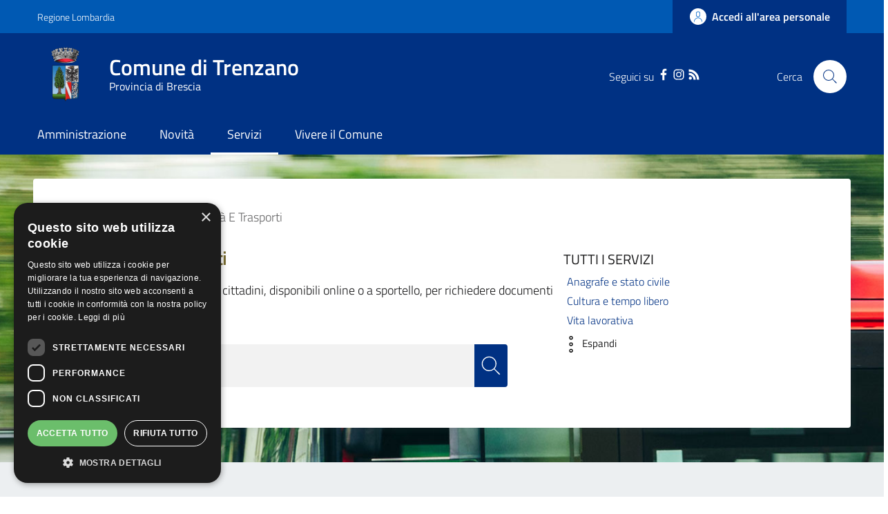

--- FILE ---
content_type: text/html; charset=UTF-8
request_url: https://www.comune.trenzano.bs.it/servizi/mobilit%C3%A0-e-trasporti
body_size: 12899
content:
<!DOCTYPE html>
<html lang="it" dir="ltr" prefix="content: http://purl.org/rss/1.0/modules/content/  dc: http://purl.org/dc/terms/  foaf: http://xmlns.com/foaf/0.1/  og: http://ogp.me/ns#  rdfs: http://www.w3.org/2000/01/rdf-schema#  schema: http://schema.org/  sioc: http://rdfs.org/sioc/ns#  sioct: http://rdfs.org/sioc/types#  skos: http://www.w3.org/2004/02/skos/core#  xsd: http://www.w3.org/2001/XMLSchema# ">
  <head>
    <meta name="viewport" content="width=device-width, initial-scale=1, shrink-to-fit=no">
    <meta name="description" content="Mobilità e trasporti | Comune di Trenzano">
    <meta charset="utf-8" />
<meta name="Generator" content="Drupal 9 (https://www.drupal.org)" />
<meta name="MobileOptimized" content="width" />
<meta name="HandheldFriendly" content="true" />
<meta name="viewport" content="width=device-width, initial-scale=1.0" />
<link rel="icon" href="/themes/custom/favicon.ico" type="image/vnd.microsoft.icon" />
<script>window.a2a_config=window.a2a_config||{};a2a_config.callbacks=[];a2a_config.overlays=[];a2a_config.templates={};</script>

    <title>Mobilità e trasporti | Comune di Trenzano</title>
    <link rel="stylesheet" media="all" href="/core/themes/stable/css/system/components/ajax-progress.module.css?t8wdor" />
<link rel="stylesheet" media="all" href="/core/themes/stable/css/system/components/align.module.css?t8wdor" />
<link rel="stylesheet" media="all" href="/core/themes/stable/css/system/components/autocomplete-loading.module.css?t8wdor" />
<link rel="stylesheet" media="all" href="/core/themes/stable/css/system/components/fieldgroup.module.css?t8wdor" />
<link rel="stylesheet" media="all" href="/core/themes/stable/css/system/components/container-inline.module.css?t8wdor" />
<link rel="stylesheet" media="all" href="/core/themes/stable/css/system/components/clearfix.module.css?t8wdor" />
<link rel="stylesheet" media="all" href="/core/themes/stable/css/system/components/details.module.css?t8wdor" />
<link rel="stylesheet" media="all" href="/core/themes/stable/css/system/components/hidden.module.css?t8wdor" />
<link rel="stylesheet" media="all" href="/core/themes/stable/css/system/components/item-list.module.css?t8wdor" />
<link rel="stylesheet" media="all" href="/core/themes/stable/css/system/components/js.module.css?t8wdor" />
<link rel="stylesheet" media="all" href="/core/themes/stable/css/system/components/nowrap.module.css?t8wdor" />
<link rel="stylesheet" media="all" href="/core/themes/stable/css/system/components/position-container.module.css?t8wdor" />
<link rel="stylesheet" media="all" href="/core/themes/stable/css/system/components/progress.module.css?t8wdor" />
<link rel="stylesheet" media="all" href="/core/themes/stable/css/system/components/reset-appearance.module.css?t8wdor" />
<link rel="stylesheet" media="all" href="/core/themes/stable/css/system/components/resize.module.css?t8wdor" />
<link rel="stylesheet" media="all" href="/core/themes/stable/css/system/components/sticky-header.module.css?t8wdor" />
<link rel="stylesheet" media="all" href="/core/themes/stable/css/system/components/system-status-counter.css?t8wdor" />
<link rel="stylesheet" media="all" href="/core/themes/stable/css/system/components/system-status-report-counters.css?t8wdor" />
<link rel="stylesheet" media="all" href="/core/themes/stable/css/system/components/system-status-report-general-info.css?t8wdor" />
<link rel="stylesheet" media="all" href="/core/themes/stable/css/system/components/tabledrag.module.css?t8wdor" />
<link rel="stylesheet" media="all" href="/core/themes/stable/css/system/components/tablesort.module.css?t8wdor" />
<link rel="stylesheet" media="all" href="/core/themes/stable/css/system/components/tree-child.module.css?t8wdor" />
<link rel="stylesheet" media="all" href="/core/themes/stable/css/views/views.module.css?t8wdor" />
<link rel="stylesheet" media="all" href="/modules/addtoany/css/addtoany.css?t8wdor" />
<link rel="stylesheet" media="all" href="/modules/custom/valutazione_agid/css/valutazioneagid.css?t8wdor" />
<link rel="stylesheet" media="all" href="/core/themes/stable/css/core/assets/vendor/normalize-css/normalize.css?t8wdor" />
<link rel="stylesheet" media="all" href="/core/themes/stable/css/core/normalize-fixes.css?t8wdor" />
<link rel="stylesheet" media="all" href="/core/themes/classy/css/components/progress.css?t8wdor" />
<link rel="stylesheet" media="all" href="/themes/custom/assets/css/bootstrap-italia.css?t8wdor" />
<link rel="stylesheet" media="all" href="/themes/custom/assets/assets/owl_carousel/owl.carousel.css?t8wdor" />
<link rel="stylesheet" media="all" href="/themes/custom/assets/assets/owl_carousel/owl.theme.default.min.css?t8wdor" />
<link rel="stylesheet" media="all" href="/themes/custom/assets/assets/magnific-popup/magnific-popup.css?t8wdor" />
<link rel="stylesheet" media="all" href="/themes/custom/assets/css/main.css?t8wdor" />
<link rel="stylesheet" media="all" href="/themes/custom/assets/css/layout.css?t8wdor" />
<link rel="stylesheet" media="all" href="/themes/custom/assets/css/custom.css?t8wdor" />

    
    <script>window.__PUBLIC_PATH__ = '/themes/custom/assets/fonts'</script>

      <style>
        /* Titillium+Web:300,400,600,700 */

        /* titillium-web-300 - latin-ext_latin */
        @font-face {
          font-family: 'Titillium Web';
          font-style: normal;
          font-weight: 300;
          src: url('/themes/custom/assets/fonts/Titillium_Web/titillium-web-v10-latin-ext_latin-300.eot'); /* IE9 Compat Modes */
          src: local(''),
          url('/themes/custom/assets/fonts/Titillium_Web/titillium-web-v10-latin-ext_latin-300.eot?#iefix') format('embedded-opentype'), /* IE6-IE8 */
          url('/themes/custom/assets/fonts/Titillium_Web/titillium-web-v10-latin-ext_latin-300.woff2') format('woff2'), /* Super Modern Browsers */
          url('/themes/custom/assets/fonts/Titillium_Web/titillium-web-v10-latin-ext_latin-300.woff') format('woff'), /* Modern Browsers */
          url('/themes/custom/assets/fonts/Titillium_Web/titillium-web-v10-latin-ext_latin-300.ttf') format('truetype'), /* Safari, Android, iOS */
          url('/themes/custom/assets/fonts/Titillium_Web/titillium-web-v10-latin-ext_latin-300.svg#TitilliumWeb') format('svg'); /* Legacy iOS */
          font-display: swap;
        }

        /* titillium-web-300italic - latin-ext_latin */
        @font-face {
          font-family: 'Titillium Web';
          font-style: italic;
          font-weight: 300;
          src: url('/themes/custom/assets/fonts/Titillium_Web/titillium-web-v10-latin-ext_latin-300italic.eot'); /* IE9 Compat Modes */
          src: local(''),
          url('/themes/custom/assets/fonts/Titillium_Web/titillium-web-v10-latin-ext_latin-300italic.eot?#iefix') format('embedded-opentype'), /* IE6-IE8 */
          url('/themes/custom/assets/fonts/Titillium_Web/titillium-web-v10-latin-ext_latin-300italic.woff2') format('woff2'), /* Super Modern Browsers */
          url('/themes/custom/assets/fonts/Titillium_Web/titillium-web-v10-latin-ext_latin-300italic.woff') format('woff'), /* Modern Browsers */
          url('/themes/custom/assets/fonts/Titillium_Web/titillium-web-v10-latin-ext_latin-300italic.ttf') format('truetype'), /* Safari, Android, iOS */
          url('/themes/custom/assets/fonts/Titillium_Web/titillium-web-v10-latin-ext_latin-300italic.svg#TitilliumWeb') format('svg'); /* Legacy iOS */
          font-display: swap;
        }

        /* titillium-web-regular - latin-ext_latin */
        @font-face {
          font-family: 'Titillium Web';
          font-style: normal;
          font-weight: 400;
          src: url('/themes/custom/assets/fonts/Titillium_Web/titillium-web-v10-latin-ext_latin-regular.eot'); /* IE9 Compat Modes */
          src: local(''),
          url('/themes/custom/assets/fonts/Titillium_Web/titillium-web-v10-latin-ext_latin-regular.eot?#iefix') format('embedded-opentype'), /* IE6-IE8 */
          url('/themes/custom/assets/fonts/Titillium_Web/titillium-web-v10-latin-ext_latin-regular.woff2') format('woff2'), /* Super Modern Browsers */
          url('/themes/custom/assets/fonts/Titillium_Web/titillium-web-v10-latin-ext_latin-regular.woff') format('woff'), /* Modern Browsers */
          url('/themes/custom/assets/fonts/Titillium_Web/titillium-web-v10-latin-ext_latin-regular.ttf') format('truetype'), /* Safari, Android, iOS */
          url('/themes/custom/assets/fonts/Titillium_Web/titillium-web-v10-latin-ext_latin-regular.svg#TitilliumWeb') format('svg'); /* Legacy iOS */
          font-display: swap;
        }

        /* titillium-web-italic - latin-ext_latin */
        @font-face {
          font-family: 'Titillium Web';
          font-style: italic;
          font-weight: 400;
          src: url('/themes/custom/assets/fonts/Titillium_Web/titillium-web-v10-latin-ext_latin-italic.eot'); /* IE9 Compat Modes */
          src: local(''),
          url('/themes/custom/assets/fonts/Titillium_Web/titillium-web-v10-latin-ext_latin-italic.eot?#iefix') format('embedded-opentype'), /* IE6-IE8 */
          url('/themes/custom/assets/fonts/Titillium_Web/titillium-web-v10-latin-ext_latin-italic.woff2') format('woff2'), /* Super Modern Browsers */
          url('/themes/custom/assets/fonts/Titillium_Web/titillium-web-v10-latin-ext_latin-italic.woff') format('woff'), /* Modern Browsers */
          url('/themes/custom/assets/fonts/Titillium_Web/titillium-web-v10-latin-ext_latin-italic.ttf') format('truetype'), /* Safari, Android, iOS */
          url('/themes/custom/assets/fonts/Titillium_Web/titillium-web-v10-latin-ext_latin-italic.svg#TitilliumWeb') format('svg'); /* Legacy iOS */
          font-display: swap;
        }

        /* titillium-web-600 - latin-ext_latin */
        @font-face {
          font-family: 'Titillium Web';
          font-style: normal;
          font-weight: 600;
          src: url('/themes/custom/assets/fonts/Titillium_Web/titillium-web-v10-latin-ext_latin-600.eot'); /* IE9 Compat Modes */
          src: local(''),
          url('/themes/custom/assets/fonts/Titillium_Web/titillium-web-v10-latin-ext_latin-600.eot?#iefix') format('embedded-opentype'), /* IE6-IE8 */
          url('/themes/custom/assets/fonts/Titillium_Web/titillium-web-v10-latin-ext_latin-600.woff2') format('woff2'), /* Super Modern Browsers */
          url('/themes/custom/assets/fonts/Titillium_Web/titillium-web-v10-latin-ext_latin-600.woff') format('woff'), /* Modern Browsers */
          url('/themes/custom/assets/fonts/Titillium_Web/titillium-web-v10-latin-ext_latin-600.ttf') format('truetype'), /* Safari, Android, iOS */
          url('/themes/custom/assets/fonts/Titillium_Web/titillium-web-v10-latin-ext_latin-600.svg#TitilliumWeb') format('svg'); /* Legacy iOS */
          font-display: swap;
        }

        /* titillium-web-600italic - latin-ext_latin */
        @font-face {
          font-family: 'Titillium Web';
          font-style: italic;
          font-weight: 600;
          src: url('/themes/custom/assets/fonts/Titillium_Web/titillium-web-v10-latin-ext_latin-600italic.eot'); /* IE9 Compat Modes */
          src: local(''),
          url('/themes/custom/assets/fonts/Titillium_Web/titillium-web-v10-latin-ext_latin-600italic.eot?#iefix') format('embedded-opentype'), /* IE6-IE8 */
          url('/themes/custom/assets/fonts/Titillium_Web/titillium-web-v10-latin-ext_latin-600italic.woff2') format('woff2'), /* Super Modern Browsers */
          url('/themes/custom/assets/fonts/Titillium_Web/titillium-web-v10-latin-ext_latin-600italic.woff') format('woff'), /* Modern Browsers */
          url('/themes/custom/assets/fonts/Titillium_Web/titillium-web-v10-latin-ext_latin-600italic.ttf') format('truetype'), /* Safari, Android, iOS */
          url('/themes/custom/assets/fonts/Titillium_Web/titillium-web-v10-latin-ext_latin-600italic.svg#TitilliumWeb') format('svg'); /* Legacy iOS */
          font-display: swap;
        }

        /* titillium-web-700 - latin-ext_latin */
        @font-face {
          font-family: 'Titillium Web';
          font-style: normal;
          font-weight: 700;
          src: url('/themes/custom/assets/fonts/Titillium_Web/titillium-web-v10-latin-ext_latin-700.eot'); /* IE9 Compat Modes */
          src: local(''),
          url('/themes/custom/assets/fonts/Titillium_Web/titillium-web-v10-latin-ext_latin-700.eot?#iefix') format('embedded-opentype'), /* IE6-IE8 */
          url('/themes/custom/assets/fonts/Titillium_Web/titillium-web-v10-latin-ext_latin-700.woff2') format('woff2'), /* Super Modern Browsers */
          url('/themes/custom/assets/fonts/Titillium_Web/titillium-web-v10-latin-ext_latin-700.woff') format('woff'), /* Modern Browsers */
          url('/themes/custom/assets/fonts/Titillium_Web/titillium-web-v10-latin-ext_latin-700.ttf') format('truetype'), /* Safari, Android, iOS */
          url('/themes/custom/assets/fonts/Titillium_Web/titillium-web-v10-latin-ext_latin-700.svg#TitilliumWeb') format('svg'); /* Legacy iOS */
          font-display: swap;
        }

        /* titillium-web-700italic - latin-ext_latin */
        @font-face {
          font-family: 'Titillium Web';
          font-style: italic;
          font-weight: 700;
          src: url('/themes/custom/assets/fonts/Titillium_Web/titillium-web-v10-latin-ext_latin-700italic.eot'); /* IE9 Compat Modes */
          src: local(''),
          url('/themes/custom/assets/fonts/Titillium_Web/titillium-web-v10-latin-ext_latin-700italic.eot?#iefix') format('embedded-opentype'), /* IE6-IE8 */
          url('/themes/custom/assets/fonts/Titillium_Web/titillium-web-v10-latin-ext_latin-700italic.woff2') format('woff2'), /* Super Modern Browsers */
          url('/themes/custom/assets/fonts/Titillium_Web/titillium-web-v10-latin-ext_latin-700italic.woff') format('woff'), /* Modern Browsers */
          url('/themes/custom/assets/fonts/Titillium_Web/titillium-web-v10-latin-ext_latin-700italic.ttf') format('truetype'), /* Safari, Android, iOS */
          url('/themes/custom/assets/fonts/Titillium_Web/titillium-web-v10-latin-ext_latin-700italic.svg#TitilliumWeb') format('svg'); /* Legacy iOS */
          font-display: swap;
        }

      </style>

  </head>
    <body class="user-anonymous path-servizi">
        <a href="#main-content" class="visually-hidden focusable">
      Salta al contenuto principale
    </a>
    
      <div class="dialog-off-canvas-main-canvas" data-off-canvas-main-canvas>
    <div id="page-default">
            
<a href="#" aria-hidden="true" title="Back To Top" data-attribute="back-to-top" class="back-to-top   ">
  <svg class="icon-light icon"><use
    href="/themes/custom/assets/svg/sprite.svg#it-arrow-up"
    xlink:href="/themes/custom/assets/svg/sprite.svg#it-arrow-up"
  ></use></svg></a>
          <header class="it-header-wrapper it-header-sticky">
      <div class="it-header-slim-wrapper">
    <div class="container">
      <div class="row">
        <div class="col-12">
          <div class="it-header-slim-wrapper-content">
            <a class="d-none d-lg-block navbar-brand" href="https://www.regione.lombardia.it/wps/portal/istituzionale/" target="_blank">Regione Lombardia</a>
            <div class="nav-mobile">
              <nav>
                                                    <a href="https://www.regione.lombardia.it/wps/portal/istituzionale/" target="_blank" class="it-opener d-lg-none">
                    <span>Regione Lombardia</span>
                                      </a>
                  <div class="link-list-wrapper collapse" id="slim-menu-collapsed-breakpoint">
                    
                  </div>
                              </nav>
            </div>
            <div class="it-header-slim-right-zone">
                                                                                <a data-element="personal-area-login" title="Accesso Area Riservata" href="/accesso-digitale" class="btn btn-primary btn-icon btn-full accesso_button_header">
                    <span class="rounded-icon">
                      <svg class="icon-primary icon"><use
    href="/themes/custom/assets/svg/sprite.svg#it-user"
    xlink:href="/themes/custom/assets/svg/sprite.svg#it-user"
  ></use></svg>                    </span>
                    <span class="d-none d-lg-block">Accedi all'area personale</span>
                  </a>
                                          </div>
          </div>
        </div>
      </div>
    </div>
  </div>
    <div class="it-nav-wrapper">
      
<div class="it-header-center-wrapper">
  <div class="container">
    <div class="row">
      <div class="col-12">
        <div class="it-header-center-content-wrapper">
                      <div class="it-brand-wrapper">
                <div id="it-region-brand" class="region brand">
    <div id="it-block-brandingdelsito" class="block block-system block-system-branding-block">
  
    
      <div class="d-inline-flex">
        <a href="/" title="Home" rel="home" class="link-list link-primary">
                                                      <img src="/themes/custom/logo.png" alt="Home" class="icon img-fluid" />
                                  <div class="it-brand-text container">
                          <h2 class="no_toc">Comune di Trenzano</h2>
                        <h3 class="no_toc d-none d-md-block">Provincia di Brescia</h3>
          </div>
        </a>

            <a aria-label="Collegamento a sito esterno - Sito Unione Europea - nuova finestra" href="https://europa.eu/european-union/index_it" target="blank" title="Sito Unione Europea" class="logo_unione_eu link-list link-primary" data-focus-mouse="false">
                <img alt="Logo Unione Europea" src="/sites/default/files/footer/europa.webp" width="200px">
            </a>
    </div>
</div>

  </div>

            </div>
                    <div class="it-right-zone">
        <div class="it-socials d-none d-md-flex" style="justify-content: right">
    <span style="margin-right: 10px">Seguici su</span>
    <div class="row" style="max-width: 40% !important;">
                        <div class="col-md-4" style="text-align: center; ">
            <a aria-label="Facebook" href="https://www.facebook.com/comune.trenzano.bs/" target="_blank">
              <svg class="icon"><use
    href="/themes/custom/assets/svg/sprite.svg#it-facebook"
    xlink:href="/themes/custom/assets/svg/sprite.svg#it-facebook"
  ></use></svg>            </a>
          </div>
                                <div class="col-md-4" style="text-align: center; ">
            <a aria-label="Instagram" href="https://www.instagram.com/comuneditrenzano/" target="_blank">
              <svg class="icon"><use
    href="/themes/custom/assets/svg/sprite.svg#it-instagram"
    xlink:href="/themes/custom/assets/svg/sprite.svg#it-instagram"
  ></use></svg>            </a>
          </div>
                                <div class="col-md-4" style="text-align: center; ">
            <a aria-label="RSS" href="https://www.comune.trenzano.bs.it/rss.xml" target="_blank">
              <svg class="icon"><use
    href="/themes/custom/assets/svg/sprite.svg#it-rss"
    xlink:href="/themes/custom/assets/svg/sprite.svg#it-rss"
  ></use></svg>            </a>
          </div>
                  </div>
  </div>


                                                                                                                                                                                                            
        <div class="it-search-wrapper">
      <span class="d-none d-md-block">Cerca</span>
      <a class="search-link rounded-icon" id="modal_ricerca" aria-label="Cerca" href="#" data-target="#search-modal" data-toggle="modal">
        <svg class="icon"><use
    href="/themes/custom/assets/svg/sprite.svg#it-search"
    xlink:href="/themes/custom/assets/svg/sprite.svg#it-search"
  ></use></svg>      </a>
    </div>
  </div>
        </div>
      </div>
    </div>
  </div>
</div>
      <div class="it-header-navbar-wrapper">
  <div class="container">
    <div class="row">
      <div class="col-12">
                    <div id="it-region-header-nav" class="region header_nav">
        <nav
      role="navigation"
      aria-labelledby="main-menu"
      class="navbar navbar-expand-lg has-megamenu"
    >
      <button class="custom-navbar-toggler" type="button" aria-controls="main-menu" aria-expanded="false" aria-label="Toggle navigation" data-target="#main-menu">
        <svg class="icon"><use
    href="/themes/custom/assets/svg/sprite.svg#it-burger"
    xlink:href="/themes/custom/assets/svg/sprite.svg#it-burger"
  ></use></svg>      </button>
      <div class="navbar-collapsable" id="main-menu" style="display: none;">
        <div class="overlay" style="display: none;"></div>
        <div class="close-div sr-only">
          <button class="btn close-menu" type="button"><span class="it-close"></span>Close</button>
        </div>

                <h2 id="main-menu-title" class="visually-hidden">Main Menu</h2>
                                                                    <div class="menu-wrapper display-flex-mobile">
          
  <ul data-block="italiagov_main_menu" class="navbar-nav" data-element="main-navigation">
    
            
        
                  <li class="nav-item collapsed">

                            <a
        data-element="management"
        class="nav-link  collapsed  link-list link-primary"
        
        href="/amministrazione"
              >
        <span>Amministrazione</span>

                              </a>

                       </li>
  
            
        
                  <li class="nav-item collapsed">

                            <a
        data-element="news"
        class="nav-link  collapsed  link-list link-primary"
        
        href="/novita"
              >
        <span>Novità</span>

                              </a>

                       </li>
  
            
        
                  <li class="nav-item">

                            <a
        data-element="all-services"
        class="nav-link    link-list link-primary"
        
        href="/servizi"
              >
        <span>Servizi</span>

                              </a>

                       </li>
  
            
        
                  <li class="nav-item collapsed">

                            <a
        data-element="live"
        class="nav-link  collapsed  link-list link-primary"
        
        href="/vivere-il-comune"
              >
        <span>Vivere il Comune</span>

                              </a>

                       </li>
   </ul>


    
<div class="menumob_hide_desktop ordine-1-mobile" style=" margin-top: 45px !important;">
        <div style="margin-top: 15px; margin-left: 20px !important;">
        <div class="row">
            <div class="col-4">
                <img src="/themes/custom/logo.webp" alt="" width="80px">
            </div>
            <div class="col-8">
                <h3 style="padding-top: 12px !important;">Comune di</h3>
                <h3 style="">Trenzano</h3>
            </div>
        </div>
    </div>
</div>

<div class="menumob_hide_desktop ordine-3-mobile" style="margin-top: 25px;">
<div style="margin-left: 25px !important;" class="lista_social_menu_mobile">
    Seguici su
    <ul style="display: inline-flex !important; list-style: none; padding-left: 0;">
                <li><a href="https://www.facebook.com/comune.trenzano.bs/" target="_blank"><svg class="icon"><use href="/themes/custom/assets/svg/sprite.svg#it-facebook" xlink:href="/themes/custom/assets/svg/sprite.svg#it-facebook"></use></svg></a></li>
                        <li><a href="https://www.instagram.com/comuneditrenzano/" target="_blank"><svg class="icon"><use href="/themes/custom/assets/svg/sprite.svg#it-instagram" xlink:href="/themes/custom/assets/svg/sprite.svg#it-instagram"></use></svg></a></li>
                                <li><a href="https://www.comune.trenzano.bs.it/rss.xml" target="_blank"><svg class="icon"><use href="/themes/custom/assets/svg/sprite.svg#it-rss" xlink:href="/themes/custom/assets/svg/sprite.svg#it-rss"></use></svg></a></li>
                                            </ul>
</div>


</div>
        </div>
      </div>
    </nav>

  </div>

              </div>
    </div>
  </div>
</div>
    </div>
  </header>
    


            <main>
                        <div role="main" class="main-container">
                                    <div class="row" style="display: none;">
                        <div class="col">
                            <div class="container">
                                                                                                                                                                                        </div>
                                                            <div class="it-page-title__wrapper col-md-8">
                                      <div id="it-region-title" class="region title">
    <div id="it-block-italiagov-page-title" class="block block-core block-page-title-block">
  
    
      
  <h1 class="page-title">Mobilità e trasporti</h1>


  </div>

  </div>

                                </div>
                            
                                                            <div class="it-local-tasks_wrapper mb-5">
                                    
                                </div>
                            
                                                            <div class="it-help__wrapper">
                                    
                                </div>
                            
                                                            <div class="it-notification__wrapper">
                                      <div id="it-region-notification" class="region notification">
    <div data-drupal-messages-fallback class="hidden"></div>

  </div>

                                </div>
                                                    </div>                     </div>                 
                


                <div class="row">
                                        
                    <div class="col">
                        <div class="it-content__wrapper">

                                                            <div class="it-content__wrapper">
                                    <div class="image_servizio mb-30 pt-35" style="background-image: url(https://www.comune.trenzano.bs.it/sites/default/files/2023-11/trasporti.jpg); background-position: center; background-size: cover;">
                                        <div class="container main-container pd-15-mobile">
                                            <div class="row container_info_argom">
                                                <div class="col-md-12 no-space-bread">
                                                                                                            <div class="it-breadcrumb__wrapper">
                                                              <div id="it-region-breadcrumb" class="region breadcrumb">
    <div id="it-block-italiagov-breadcrumbs" class="block block-system block-system-breadcrumb-block">
  
    
      

<nav class="breadcrumb-container" aria-label="breadcrumb">
  <ol class="breadcrumb" data-element="breadcrumb">
                                                    <li class="breadcrumb-item">
          <a href="/">Home</a><span class="separator">/</span>        </li>
                                                          <li class="breadcrumb-item">
          <a href="/servizi">Servizi</a><span class="separator">/</span>        </li>
                                                <li class="breadcrumb-item active" aria-current="page">Mobilità E Trasporti
                  </li>
                  </ol>
</nav>


  </div>

  </div>

                                                        </div>
                                                                                                    </div>
                                                <div class="col-md-8">
                                                                                                        <h4 style="display: inline-flex; ">
                                                    <p style="margin-left: 5px !important; margin-bottom: 0 !important;">  <div id="it-region-title" class="region title">
    <div id="it-block-italiagov-page-title--2" class="block block-core block-page-title-block">
  
    
      
  <h1 class="page-title">Mobilità e trasporti</h1>


  </div>

  </div>
</p>
                                                    </h4>
                                                    <p>Tutti i servizi comunali per i cittadini, disponibili online o a sportello, per richiedere documenti e permessi.</p>
                                                    <div style="overflow: hidden;">
                                                        <form action="/risultati-ricerca" data-once="form-updated" style="width: 90% !important;" data-drupal-form-fields="autocomplete-three">
                                                            <div class="container">
                                                                <div class="row variable-gutters">
                                                                    <div class="col">
                                                                        <div class="modal-title"></div>
                                                                        <div class="form-group autocomplete-wrapper">
                                                                            <div class="input-group" style="margin-top: 20px !important;">
                                                                                <input type="search" class="form-control custom_search_btn" id="search_api_fulltext" name="search_api_fulltext" placeholder="Cerca nel Sito" data-focus-mouse="false">
                                                                            </div>
                                                                            <input type="hidden" name="field_tags[]" value="">
                                                                            <button type="submit" class="ico-sufix custom_ico_search" value="Cerca" title="Cerca">
                                                                                <svg class="icon" style="fill: white !important;">
                                                                                    <use href="/themes/custom/assets/svg/sprite.svg#it-search" xlink:href="/themes/custom/assets/svg/sprite.svg#it-search"></use>
                                                                                </svg>
                                                                            </button>
                                                                        </div>
                                                                    </div>
                                                                </div>
                                                            </div>
                                                        </form>
                                                    </div>
                                                </div>

                                                <div class="col-md-4">
                                                    <div class="search_pages_menu">
                                                        <h5 style="margin-top: 8px !important;">TUTTI I SERVIZI</h5>
                                                        <p><a data-element="service-category-link" href="/servizi/anagrafe-e-stato-civile">Anagrafe e stato civile</a></p>
                                                        <p><a data-element="service-category-link" href="/servizi/cultura-e-tempo-libero">Cultura e tempo libero</a></p>
                                                        <p><a data-element="service-category-link" href="/servizi/vita-lavorativa">Vita lavorativa</a></p>

                                                        <div class="show_more_menulista">
                                                            <p><a data-element="service-category-link" href="/servizi/imprese-e-commercio">Imprese e commercio</a></p>
                                                            <p><a data-element="service-category-link" href="/servizi/appalti-pubblici">Appalti pubblici</a></p>
                                                            <p><a data-element="service-category-link" href="/servizi/catasto-e-urbanistica">Catasto e urbanistica</a></p>
                                                            <p><a data-element="service-category-link" href="/servizi/turismo">Turismo</a></p>
                                                            <p><a data-element="service-category-link" href="/servizi/mobilità-e-trasporti">Mobilità e trasporti</a></p>
                                                            <p><a data-element="service-category-link" href="/servizi/educazione-e-formazione">Educazione e formazione</a></p>
                                                            <p><a data-element="service-category-link" href="/servizi/giustizia-e-sicurezza-pubblica">Giustizia e sicurezza pubblica</a></p>
                                                            <p><a data-element="service-category-link" href="/servizi/tributi%2C-finanze-e-contravvenzioni">Tributi, finanze e contravvenzioni</a></p>
                                                            <p><a data-element="service-category-link" href="/servizi/ambiente">Ambiente</a></p>
                                                            <p><a data-element="service-category-link" href="/servizi/salute%2C-benessere-e-assistenza">Salute, benessere e assistenza</a></p>
                                                            <p><a data-element="service-category-link" href="/servizi/autorizzazioni">Autorizzazioni</a></p>
                                                            <p><a data-element="service-category-link" href="/servizi/agricoltura">Agricoltura e Pesca</a></p>
                                                        </div>

                                                        <p class="">
                                                        <p style="margin-left: -10px; font-size: 0.85rem; display: inline-flex;" id="menu-lista-button" role="button" aria-expanded="false" aria-controls="menu-lista-altre" data-toggle="collapse" class="">
                                                            <svg class="icon">
                                                                <use href="/themes/custom/assets/svg/sprite.svg#it-more-items" xlink:href="/themes/custom/assets/svg/sprite.svg#it-more-items"></use>
                                                            </svg>
                                                            <span class="menu-lista-apri" title="Espandi">Espandi</span>
                                                            <span class="menu-lista-chiudi" title="Chiudi">Chiudi</span>
                                                        </p>
                                                        </p>
                                                    </div>
                                                </div>

                                </div>
                            </div>
                            </div>

                            
                                                        <div class="container">
                                  <div id="it-region-content" class="region content">
    <div id="it-block-italiagov-content" class="block block-system block-system-main-block">
  
    
      <div class="views-element-container"><div class="view view-taxonomy-term view-id-taxonomy_term view-display-id-tax_servizi js-view-dom-id-4a6c7f1dd60a1753c701ed0f30f8158c989857e1a478f518350dad70cdb9e57c">
  
    
      
                
<h3 style="margin-bottom: 15px; color:#796c31;">Elenco Servizi</h3>

<div class="row">
            
        <div class="col-md-6 col-lg-4 col-sm-6 col-tax-list mb-10">
            <div class="card h-100">
                                
                
                

                <div class="card-body">
                    <p class="time-created-news-list">
                        <svg class="icon">
                            <use href="/themes/custom/assets/svg/sprite.svg#it-note" xlink:href="/themes/custom/assets/svg/sprite.svg#it-note"></use>
                        </svg>
                        

                        
                                                                            

                        Mobilità e trasporti
                                                    <img style="width: 25px; position: absolute;right: 4px; top: 4px;" title="Servizio Digitale" src="/sites/default/files/icon/digital_service.png" alt="">
                        
                    </p>
                    <h4 class="card-title" style="font-size: 1.1rem !important;"><a href="/servizi/mobilita-e-trasporti/servizio-di-trasporto-scolastico">Servizio di trasporto scolastico</a></h4>
                    <div style="display: inline-flex;" class="container_cmp_tags">

                        
                                                                                                                                        
                                                                                                                                                                                                                                                                                                                                                                                                                                                                                                                                                                                                                                                                                                                                                                                                                                                                                                                                                                <div class="d-flex flex-wrap cmp-heading__tag mb-3 mr-2">
                                    <div class="cmp-tag small">
                                        <span class="cmp-tag__tag title-xsmall" data-element="service-status">Servizio attivo</span>
                                    </div>
                                </div>
                                                    



                                                                                    <div class="d-flex flex-wrap cmp-heading__tag mb-3">
                                                                            <div class="cmp-tag small">
                                            <a href="/accesso-digitale?service=trasporto_scolastico" class="cmp-tag__tag title-xsmall accedi_servizio_label">Accedi al Servizio Digitale</a>
                                        </div>
                                                                    </div>
                                                                        </div>

                                            <form action="" id="trasporto_scolastico" method="POST">
                                            <input type="hidden" name="name" value="">
                        <input type="hidden" name="surname" value="">
                        <input type="hidden" name="cf" value="">
                        <input type="hidden" name="data_nascita" value="">
                        <input type="hidden" name="luogo_nascita" value="">
                        <input type="hidden" name="provincia_nascita" value="">
                        <input type="hidden" name="remote_token" value="">
                        <input type="hidden" name="servizio_id" value="trasporto_scolastico">
                        <input type="hidden" name="mail" value="">
                        <input type="hidden" name="domicileMunicipality" value="">
                        <input type="hidden" name="domicileNation" value="">
                        <input type="hidden" name="domicilePostalCode" value="">
                        <input type="hidden" name="domicileProvince" value="">
                        <input type="hidden" name="domicileStreetAddress" value="">
                        <input type="hidden" name="gender" value="">
                    </form>

                    <p class="">Servizio a pagamento: Servizio di trasporto scolastico riservato agli alunni della scuola primaria e secondaria di I…</p>

                </div>
                <a href="/servizi/mobilita-e-trasporti/servizio-di-trasporto-scolastico" class="read-more-news-list pulsante_leggi_dipiu">LEGGI DI PIÙ
                <svg class="icon">
                <use href="/themes/custom/assets/svg/sprite.svg#it-chevron-right" xlink:href="/themes/custom/assets/svg/sprite.svg#it-chevron-right"></use>
                </svg>
                </a>
                            </div>
        </div>
    </div>

      
    <div class="row mt-lg-4">
    <div class="col">
    
    </div>
  </div>
          </div>
</div>

  </div>

  </div>

                            </div>
                            <section class="bg-grigio faq_section_support">
                                        <div class="container main-container">
                                            <h3 style="color: #796c31;">Non hai trovato le risposte che cerchi? Vuoi inviare suggerimenti o ricevere supporto?</h3>
                                        </div>
                                        <div class="container main-container">
                                            <div class="row">
                                                <div class="col-md-4 col-tax-list">
                                                    <div class="card h-100" style="">
                                                        <div class="card-body" style="min-height: 200px;">
                                                            <h4 class="card-title"><a href="/richiesta-assistenza">Richiedi Assistenza</a></h4>
                                                            <p class="descrizione_menu_block"></p><p>Compila il modulo per richiedere assistenza.</p><p></p>

                                                        </div>

                                                    </div>
                                                </div>
                                                <div class="col-md-4 col-tax-list">
                                                    <div class="card h-100" style="">
                                                        <div class="card-body" style="min-height: 200px;">
                                                            <h4 class="card-title"><a href="/prenotazione-appuntamento">Prenota Appuntamento</a></h4>
                                                            <p class="descrizione_menu_block"></p><p>Richiedi un appuntamento con gli uffici.</p><p></p>

                                                        </div>

                                                    </div>
                                                </div>
                                                <div class="col-md-4 col-tax-list">
                                                    <div class="card h-100" style="">
                                                        <div class="card-body" style="min-height: 200px;">
                                                            <h4 class="card-title"><a href="mailto:info@comune.trenzano.bs.it?subject=Segnalazione disservizio">Segnalazione disservizio</a></h4>
                                                            <p class="descrizione_menu_block"></p><p>Invia una email per segnalare un disservizio</p><p></p>

                                                        </div>

                                                    </div>
                                                </div>
                                            </div>
                                        </div>
                                    </section>
                        </div>
                    </div> 
                                        
                </div> 
            </div>         </main>
    
    

  <div class="after-content-full-width__wrapper">
      <div id="it-region-after-content-full-width" class="region after_content_full_width">
    <div id="it-block-valutazionemodelloagid-2" class="clear_bk block block-valutazione-agid">
  
    
      <div class="bg-light-grey valutazione_container">
                <div class="container">
                    <div class="row d-flex justify-content-center bg-light-grey pt-5 pb-5">
                        <div class="col-12 col-lg-6 p-lg-0 px-4">
                            <div class="cmp-rating pt-lg-80 pb-lg-80" id="rating">
                                  <input type="hidden" id="nid" name="nid" value="0">
                                  <input type="hidden" id="url_route" name="url_route" value="/servizi/mobilità-e-trasporti">
                                <div class="card shadow card-wrapper" data-element="feedback" style="padding: 15px;">
                                    <div class="cmp-rating__card-first">
                                        <div class="card-header border-0">
                                            <h2 class="title-medium-2-semi-bold mb-0" data-element="feedback-title">Quanto sono chiare le informazioni su questa pagina?</h4>
                                        </div>
                                        <div class="card-body d-flex justify-content-center pb-0">
                                            <fieldset class="rating">
                                                <legend class="visually-hidden">Valuta da 1 a 5 stelle la pagina</legend>
                                                <input type="radio" id="star5a" name="ratingA" value="5">
                                                <label class="full rating-star active" for="star5a" data-element="feedback-rate-5">
                                                    <svg class="icon icon-sm" role="img" aria-labelledby="first-star" viewBox="0 0 24 24" id="it-star-full" xmlns="http://www.w3.org/2000/svg">
                                                        <path d="M12 1.7L9.5 9.2H1.6L8 13.9l-2.4 7.6 6.4-4.7 6.4 4.7-2.4-7.6 6.4-4.7h-7.9L12 1.7z"/>
                                                        <path fill="none" d="M0 0h24v24H0z"/>
                                                    </svg>
                                                    <span class="visually-hidden" id="first-star">Valuta 5 stelle su 5</span>
                                                </label>
                                                <input type="radio" id="star4a" name="ratingA" value="4">
                                                <label class="full rating-star active" for="star4a" data-element="feedback-rate-4">
                                                    <svg class="icon icon-sm" role="img" aria-labelledby="second-star" viewBox="0 0 24 24" id="it-star-full" xmlns="http://www.w3.org/2000/svg">
                                                        <path d="M12 1.7L9.5 9.2H1.6L8 13.9l-2.4 7.6 6.4-4.7 6.4 4.7-2.4-7.6 6.4-4.7h-7.9L12 1.7z"/>
                                                        <path fill="none" d="M0 0h24v24H0z"/>
                                                    </svg>
                                                    <span class="visually-hidden" id="second-star">Valuta 4 stelle su 5</span>
                                                </label>
                                                <input type="radio" id="star3a" name="ratingA" value="3">
                                                <label class="full rating-star active" for="star3a" data-element="feedback-rate-3">
                                                    <svg class="icon icon-sm" role="img" aria-labelledby="third-star" viewBox="0 0 24 24" id="it-star-full" xmlns="http://www.w3.org/2000/svg">
                                                        <path d="M12 1.7L9.5 9.2H1.6L8 13.9l-2.4 7.6 6.4-4.7 6.4 4.7-2.4-7.6 6.4-4.7h-7.9L12 1.7z"/>
                                                        <path fill="none" d="M0 0h24v24H0z"/>
                                                    </svg>
                                                    <span class="visually-hidden" id="third-star">Valuta 3 stelle su 5</span>
                                                </label>
                                                <input type="radio" id="star2a" name="ratingA" value="2">
                                                <label class="full rating-star active" for="star2a" data-element="feedback-rate-2">
                                                    <svg class="icon icon-sm" role="img" aria-labelledby="fourth-star" viewBox="0 0 24 24" id="it-star-full" xmlns="http://www.w3.org/2000/svg">
                                                        <path d="M12 1.7L9.5 9.2H1.6L8 13.9l-2.4 7.6 6.4-4.7 6.4 4.7-2.4-7.6 6.4-4.7h-7.9L12 1.7z"/>
                                                        <path fill="none" d="M0 0h24v24H0z"/>
                                                    </svg>
                                                    <span class="visually-hidden" id="fourth-star">Valuta 2 stelle su 5</span>
                                                </label>
                                                <input type="radio" id="star1a" name="ratingA" value="1">
                                                <label class="full rating-star active" for="star1a" data-element="feedback-rate-1">
                                                    <svg class="icon icon-sm" role="img" aria-labelledby="fifth-star" viewBox="0 0 24 24" id="it-star-full" xmlns="http://www.w3.org/2000/svg">
                                                        <path d="M12 1.7L9.5 9.2H1.6L8 13.9l-2.4 7.6 6.4-4.7 6.4 4.7-2.4-7.6 6.4-4.7h-7.9L12 1.7z"/>
                                                        <path fill="none" d="M0 0h24v24H0z"/>
                                                    </svg>
                                                    <span class="visually-hidden" id="fifth-star">Valuta 1 stelle su 5</span>
                                                </label>
                                            </fieldset>
                                        </div>
                                    </div>
                                    <div class="form-rating d-none">
                                        <div class="d-none" data-step="1">
                                            <div class="cmp-steps-rating">
                                                <fieldset class="fieldset-rating-one d-none" data-element="feedback-rating-positive">
                                                    <div class="iscrizioni-header w-100">
                                                        <h3 class="step-title d-flex align-items-center justify-content-between drop-shadow">
                                                            <legend class="d-block d-lg-inline" data-element="feedback-rating-question">
                                                                Quali sono stati gli aspetti che hai preferito?
                                                            </legend>
                                                            <span class="step">1/2</span>
                                                        </h3>
                                                    </div>
                                                    <div class="cmp-steps-rating__body">
                                                        <div class="cmp-radio-list">
                                                            <div class="card card-teaser shadow-rating">
                                                                <div class="card-body">
                                                                    <div class="form-check m-0">
                                                                        <div class="radio-body border-bottom border-light cmp-radio-list__item pd-15">
                                                                            <input name="rating1" type="radio" id="radio-1" value="1">
                                                                            <label for="radio-1" class="active" data-element="feedback-rating-answer">Le indicazioni erano chiare</label>
                                                                        </div>
                                                                        <div class="radio-body border-bottom border-light cmp-radio-list__item pd-15">
                                                                            <input name="rating1" type="radio" id="radio-2" value="2">
                                                                            <label for="radio-2" class="active" data-element="feedback-rating-answer">Le indicazioni erano complete</label>
                                                                        </div>
                                                                        <div class="radio-body border-bottom border-light cmp-radio-list__item pd-15">
                                                                            <input name="rating1" type="radio" id="radio-3" value="3">
                                                                            <label for="radio-3" class="active" data-element="feedback-rating-answer">Capivo sempre che stavo procedendo correttamente</label>
                                                                        </div>
                                                                        <div class="radio-body border-bottom border-light cmp-radio-list__item pd-15">
                                                                            <input name="rating1" type="radio" id="radio-4" value="4">
                                                                            <label for="radio-4" class="active" data-element="feedback-rating-answer">Non ho avuto problemi tecnici</label>
                                                                        </div>
                                                                        <div class="radio-body border-bottom border-light cmp-radio-list__item pd-15">
                                                                            <input name="rating1" type="radio" id="radio-5" value="5">
                                                                            <label for="radio-5" class="active" data-element="feedback-rating-answer">Altro</label>
                                                                        </div>
                                                                    </div>
                                                                </div>
                                                            </div>
                                                        </div>
                                                    </div>
                                                </fieldset>
                                                <fieldset class="fieldset-rating-two d-none" data-element="feedback-rating-negative">
                                                    <div class="iscrizioni-header w-100">
                                                        <h3 class="step-title d-flex align-items-center justify-content-between drop-shadow">
                                                            <legend class="d-block d-lg-inline" data-element="feedback-rating-question">
                                                                Dove hai incontrato le maggiori difficoltà?
                                                            </legend>
                                                            <span class="step">1/2</span>
                                                        </h3>
                                                    </div>
                                                    <div class="cmp-steps-rating__body">
                                                        <div class="cmp-radio-list">
                                                            <div class="card card-teaser shadow-rating">
                                                                <div class="card-body">
                                                                    <div class="form-check m-0">
                                                                        <div class="radio-body border-bottom border-light cmp-radio-list__item pd-15">
                                                                            <input name="rating2" type="radio" id="radio-6" value="1">
                                                                            <label for="radio-6" class="active" data-element="feedback-rating-answer">A volte le indicazioni non erano chiare</label>
                                                                        </div>
                                                                        <div class="radio-body border-bottom border-light cmp-radio-list__item pd-15">
                                                                            <input name="rating2" type="radio" id="radio-7" value="2">
                                                                            <label for="radio-7" class="active" data-element="feedback-rating-answer">A volte le indicazioni non erano complete</label>
                                                                        </div>
                                                                        <div class="radio-body border-bottom border-light cmp-radio-list__item pd-15">
                                                                            <input name="rating2" type="radio" id="radio-8" value="3">
                                                                            <label for="radio-8" class="active" data-element="feedback-rating-answer">A volte non capivo se stavo procedendo correttamente</label>
                                                                        </div>
                                                                        <div class="radio-body border-bottom border-light cmp-radio-list__item pd-15">
                                                                            <input name="rating2" type="radio" id="radio-9" value="4">
                                                                            <label for="radio-9" class="active" data-element="feedback-rating-answer">Ho avuto problemi tecnici</label>
                                                                        </div>
                                                                        <div class="radio-body border-bottom border-light cmp-radio-list__item pd-15">
                                                                            <input name="rating2" type="radio" id="radio-10" value="5">
                                                                            <label for="radio-10" class="active" data-element="feedback-rating-answer">Altro</label>
                                                                        </div>
                                                                    </div>
                                                                </div>
                                                            </div>
                                                        </div>
                                                    </div>
                                                </fieldset>
                                            </div>
                                        </div>
                                        <div class="d-none" data-step="2">
                                            <div class="cmp-steps-rating">
                                                <fieldset>
                                                    <div class="iscrizioni-header w-100">
                                                        <h3 class="step-title d-flex align-items-center justify-content-between drop-shadow mb-3">
                                                            <legend class="d-block d-lg-inline">
                                                                Motiva la tua risposta
                                                            </legend>
                                                            <span class="step">2/2</span>
                                                        </h3>
                                                    </div>
                                                    <div class="cmp-steps-rating__body">
                                                        <div class="form-group mb-20">
                                                            <label id="label-commento" for="commento" class="">Dettaglio</label>
                                                            <input type="text" class="form-control pd-15" id="commento" aria-describedby="formGroupExampleInputWithHelpDescription" maxlength="200" data-element="feedback-input-text">
                                                            <small id="formGroupExampleInputWithHelpDescription" class="form-text mb-3">
                                                                Inserire massimo 200 caratteri
                                                            </small>
                                                          <div class="frc-captcha" data-sitekey="FCMQ33HPLCF68PB7" data-puzzle-endpoint=" https://eu-api.friendlycaptcha.eu/api/v1/puzzle" data-lang="it"></div>
                                                        </div>
                                                       <div id="captcha_message" class="d-none">
                                                        <div class="alert alert-warning mb-20">
                                                        <div class="alert-title mb-10 d-flex align-items-center">                                                      
                                                            <span><b style='color: #f46007;'>ATTENZIONE</b></span></div>
                                                        <p class="titillium text-paragraph" id="error_message_captcha"></p>
                                                        
                                                    </div>
                                                        
                                                        </div>
                                                    </div>
                                                </fieldset>
                                            
                                            </div>
                                        </div>
                                        
                                        <div class="d-flex flex-nowrap pt-4 w-100 justify-content-center button-shadow">
                                            <button class="btn btn-outline-primary fw-bold me-4 btn-back mr-5" type="button">Indietro</button>
                                            <button class="btn btn-primary fw-bold btn-next" type="submit" form="rating">Avanti</button>
                                        </div>
                                    </div>
                                    <div class="cmp-rating__card-second d-none" data-step="3">
                                        <div class="card-header border-0 mb-0">
                                            <h2 class="title-medium-2-bold mb-0" id="rating-feedback">Grazie, il tuo parere ci aiuterà a migliorare il servizio!</h4>
                                        </div>
                                    </div>
                                </div>
                            </div>
                        </div>
                    </div>
                </div>
            </div>
            <div class="notification d - none"></div>
			<div class="declined d - none"></div>
			<div class="notify d - none"></div>
            
        <script
  type="module"
  src="/modules/custom/valutazione_agid/js/friendly/widget.module.min.js"
  async
  defer
></script>
<script nomodule src="/modules/custom/valutazione_agid/js/friendly/widget.min.js" async defer></script>
        
  </div>

  </div>

  </div>
      <footer class="it-footer">
    <div class="it-footer-main">
      <div class="container">
          <section>
    <div class="row clearfix">
      <div class="col-sm-12">
        <div class="it-brand-wrapper">
            <div id="it-region-brand" class="region brand">
    <div id="it-block-brandingdelsito" class="block block-system block-system-branding-block">
  
    
      <div class="d-inline-flex">
        <a href="/" title="Home" rel="home" class="link-list link-primary">
                                                      <img src="/themes/custom/logo.png" alt="Home" class="icon img-fluid" />
                                  <div class="it-brand-text container">
                          <h2 class="no_toc">Comune di Trenzano</h2>
                        <h3 class="no_toc d-none d-md-block">Provincia di Brescia</h3>
          </div>
        </a>

            <a aria-label="Collegamento a sito esterno - Sito Unione Europea - nuova finestra" href="https://europa.eu/european-union/index_it" target="blank" title="Sito Unione Europea" class="logo_unione_eu link-list link-primary" data-focus-mouse="false">
                <img alt="Logo Unione Europea" src="/sites/default/files/footer/europa.webp" width="200px">
            </a>
    </div>
</div>

  </div>

        </div>
      </div>
    </div>
  </section>
          <section>
    
  </section>
          <section class="py-4 border-white">
    <div class="row">
              <div class="col-md-3 col-lg-3 pb-2 hide-mobile-footer  link-list-heading" style="">
            <h5 class="border-bottom-white mb-15 pb-6 title_resized">AMMINISTRAZIONE</h5>
                        <div id="it-region-footer-first" class="region footer_first">
    <div id="it-block-amministrazione" class="block block-block-content block-block-contentb1dcf68f-2ef8-4ad2-a775-9f2aa4f62ed2">
  
    
      
            <div class="clearfix text-formatted field field--name-body field--type-text-with-summary field--label-hidden field__item"><ul class="menu" data-block="navigazioneprincipale_7">
	<li class="menu-item"><a data-drupal-link-system-path="amministrazione/aree" data-focus-mouse="false" href="/amministrazione/aree" title="La struttura organizzativa dell'ente è suddivisa in base alle competenze e ai servizi erogati alla comunità.">Aree amministrative</a></li>
	<li class="menu-item menu-item--collapsed"><a data-drupal-link-system-path="amministrazione/documenti" href="/amministrazione/documenti" title="La documentazione prodotta e pubblicata dal Comune come atti, progetti, bandi, concorsi e modulistica.">Documenti e Dati</a></li>
	<li class="menu-item"><a data-drupal-link-system-path="amministrazione/uffici" href="/amministrazione/uffici" title="Sezione dedicata agli Uffici di Città, gli uffici aperti al pubblico e gli uffici assistenziali.">Uffici</a></li>
	<li class="menu-item"><a data-drupal-link-system-path="amministrazione/personale" href="/amministrazione/personale" title="Personale da contattare per informazioni e supporto ai servizi erogati dagli uffici.">Personale Amministrativo</a></li>
	<li class="menu-item menu-item--collapsed"><a data-drupal-link-system-path="node/34" href="/amministrazione/amministrazione-trasparente" title="La sezione Amministrazione trasparente è organizzata sulla base dell'allegato al decreto legislativo (d.lgs) 14 marzo 2013 n. 33 cosi come modificato dal d.lgs 25 maggio 2016, n.97.">Amministrazione Trasparente</a></li>
	<li class="menu-item"><a data-drupal-link-system-path="amministrazione/enti-fondazioni" href="/amministrazione/enti-fondazioni" title="Il Comune per svolgere le proprie funzioni e rappresentare al meglio gli interessi della comunità è presente in vari consorzi">Enti e Fondazioni</a></li>
	<li class="menu-item menu-item--collapsed"><a data-drupal-link-system-path="amministrazione/organi-governo" href="/amministrazione/organi-governo" title="Composizione di Giunta e Consiglio, Sindaco e Segretario Comunale">Organi di Governo</a></li>
	<li class="menu-item"><a data-drupal-link-system-path="amministrazione/politici" href="/amministrazione/politici" title="In questa sezione sono pubblicati gli elenchi delle persone che fanno parte degli organi di indirizzo politico del Comune.">Politici</a></li>
</ul>
</div>
      
  </div>

  </div>

        </div>
                    <div class="col-md-6 col-lg-6 pb-2 hide-mobile-footer  link-list-heading" style="">
            <h5 class="border-bottom-white mb-15 pb-6 title_resized">CATEGORIE DI SERVIZIO</h5>
            <div class="row">
         <div class="col-md-6 col-lg-6 pb-2">
                            <div id="it-region-footer-second" class="region footer_second">
    <div id="it-block-categoriediservizio" class="block block-block-content block-block-content4051336f-2057-49ea-bdfc-923980f9dfab">
  
    
      
            <div class="clearfix text-formatted field field--name-body field--type-text-with-summary field--label-hidden field__item"><div class="search_pages_menu">
<p><a data-focus-mouse="false" href="/servizi/anagrafe-e-stato-civile">Anagrafe e stato civile</a></p>

<p><a href="/servizi/cultura-e-tempo-libero">Cultura e tempo libero</a></p>

<p><a href="/servizi/vita-lavorativa">Vita lavorativa</a></p>

<p><a href="/servizi/Imprese-e-commercio">Imprese e commercio</a></p>

<p><a href="/servizi/appalti-pubblici">Appalti pubblici</a></p>

<p><a href="/servizi/catasto-e-urbanistica">Catasto e urbanistica</a></p>

<p><a href="/servizi/turismo">Turismo</a></p>

<div class="footer_show_more_menulista">
<p><a href="/servizi/mobilità-e-trasporti">Mobilità e trasporti</a></p>

<p><a href="/servizi/educazione-e-formazione">Educazione e formazione</a></p>

<p><a href="/servizi/giustizia-e-sicurezza-pubblica">Giustizia e sicurezza pubblica</a></p>

<p><a href="/servizi/tributi%2C-finanze-e-contravvenzioni">Tributi, finanze e contravvenzioni</a></p>

<p><a href="/servizi/ambiente">Ambiente</a></p>

<p><a href="/servizi/salute%2C-benessere-e-assistenza">Salute, benessere e assistenza</a></p>

<p><a href="/servizi/autorizzazioni">Autorizzazioni</a></p>

<p><a href="/servizi/agricoltura">Agricoltura e Pesca</a></p>
</div>
</div>

<p aria-controls="menu-lista-altre" aria-expanded="false" data-toggle="collapse" id="footer-menu-lista-button" role="button" style="margin-left: -10px; font-size: 0.85rem; display: inline-flex;"><svg class="icon"> <use href="/themes/custom/assets/svg/sprite.svg#it-more-items" xlink:href="/themes/custom/assets/svg/sprite.svg#it-more-items"></use> </svg> <span class="footer-menu-lista-apri" title="Espandi">Espandi</span> <span class="footer-menu-lista-chiudi" title="Chiudi">Chiudi</span></p>
</div>
      
  </div>

  </div>

         </div>
        <div class="col-md-6 col-lg-6 pb-2">
                          <div id="it-region-footer-third" class="region footer_third">
    <div id="it-block-uffici" class="block block-block-content block-block-contentb98ae24f-a146-449c-b1f7-7bed6342a74c">
  
    
      
            <div class="clearfix text-formatted field field--name-body field--type-text-with-summary field--label-hidden field__item"><p><a href="/amministrazione/documenti/bandi">Bandi di concorso</a><br />
<a href="/amministrazione/documenti/modulistica">Modulistica</a></p>
</div>
      
  </div>

  </div>

        </div>
            </div>
        </div>
                    <div class="col-md-3 col-lg-3 pb-2 hide-mobile-footer  link-list-heading" style="">
            <h5 class="border-bottom-white mb-15 pb-6 title_resized">NOTIZIE</h5>
                        <div id="it-region-footer-fourth" class="region footer_fourth">
    <div id="it-block-notizie" class="block block-block-content block-block-content6e2efb63-2607-4756-8cf0-7b76eb42ef22">
  
    
      
            <div class="clearfix text-formatted field field--name-body field--type-text-with-summary field--label-hidden field__item"><ul>
	<li><a href="/news">News</a></li>
	<li><a href="/vivere-il-comune/cenni-storici-del-comune-di-trenzano">Cenni Storici</a></li>
</ul>
</div>
      
  </div>

  </div>

        </div>
      
        <div class="col-sm-9 col-12 col-lg-9 pb-2 link-list-heading">
            <p style="font-weight: 400;" class="border-bottom-white mb-15 pb-6 title_resized">CONTATTI</p>
            <div class="row">
                                    <div class="col-md-4 col-lg-4 pb-2" style="padding-left: 5px;">
                                                  <div id="it-region-footer-five" class="region footer_five">
    <div id="it-block-footer1" class="block block-block-content block-block-contentefc5ac9f-94df-427b-8c14-268572dc5c49">
  
    
      
            <div class="clearfix text-formatted field field--name-body field--type-text-with-summary field--label-hidden field__item"><p>Comune di Trenzano</p>

<p>Via Vittorio Emanuele II, 3<br />
25030 Trenzano (BS)<br />
Tel. 0309709300<br />
Fax 0309977531<br />
P.IVA 00590710984<br />
C.F. 00949980171<br />
Mail: info@comune.trenzano.bs.it<br />
Pec: protocollo@pec.comune.trenzano.bs.it<br />
</p>
</div>
      
  </div>

  </div>

                    </div>
                                                    <div class="col-md-4 col-lg-4 pb-2" style="">
                                                  <div id="it-region-footer-six" class="region footer_six">
    <div id="it-block-dichiarazionediaccessibilita" class="block block-block-content block-block-content1d293965-c3cf-4951-964c-417064314f13">
  
    
      
            <div class="clearfix text-formatted field field--name-body field--type-text-with-summary field--label-hidden field__item"><ul>
	<li><a data-element="faq" href="/faqs">Leggi le FAQ</a></li>
	<li><a data-element="appointment-booking" href="/prenotazione-appuntamento">Prenotazione appuntamento</a></li>
	<li><a data-element="report-inefficiency" href="mailto:info@comune.trenzano.bs.it?subject=Segnalazione Disservizio">Segnalazione disservizio</a></li>
	<li><a href="/richiesta-assistenza">Richiesta d'assistenza</a></li>
	<li><a href="/whistleblowing">Whistleblowing</a></li>
	<li><a href="https://opendata.comune.trenzano.bs.it/" rel="noopener" target="_blank">Open Data</a></li>
</ul>
</div>
      
  </div>

  </div>

                    </div>
                                                    <div class="col-md-4 col-lg-4 pb-2" style="">
                                                  <div id="it-region-footer-seven" class="region footer_seven">
    <nav role="navigation" aria-labelledby="block-footerdocumentieatti-menu" id="block-footerdocumentieatti" class="block block-menu navigation menu--footer-documenti-e-atti">
            
  <h2 class="visually-hidden" id="block-footerdocumentieatti-menu">Documenti e atti</h2>
  

        
              <ul data-block="footerdocumentieatti" class="menu">
                    <li class="menu-item">
        <a href="https://trenzano.trasparenza-valutazione-merito.it/web/trasparenza/albo-pretorio" target="_blank">Albo Pretorio</a>
              </li>
                <li class="menu-item">
        <a href="/amministrazione/amministrazione-trasparente" data-drupal-link-system-path="node/34">Amministrazione Trasparente</a>
              </li>
                <li class="menu-item">
        <a href="https://trenzano.trasparenza-valutazione-merito.it/web/trasparenza/pga-g" target="_blank">Bandi di gara e contratti</a>
              </li>
                <li class="menu-item">
        <a href="https://form.agid.gov.it/view/3fb2a220-df85-11ee-848e-dbb4cdf03f6a" target="_blank" data-element="accessibility-link">Dichiarazione di Accessibilità</a>
              </li>
        </ul>
  


  </nav>

  </div>

                    </div>
                            </div>
        </div>
                    <div class="col-md-3 col-lg-3 pb-2 link-list-heading" style="">
                <p style="font-weight: 400;" class="border-bottom-white mb-15 pb-6 title_resized">SEGUICI SU</p>
                                  <div id="it-region-footer-eight" class="region footer_eight">
    <div id="it-block-seguicisu" class="block block-block-content block-block-content570d7cbc-18f7-4498-bdbf-3c079556b1cd">
  
    
      
            <div class="clearfix text-formatted field field--name-body field--type-text-with-summary field--label-hidden field__item"><ul class="list-inline text-left social mt-15">
	<li class="list-inline-item"><a class="text-white" href="https://www.facebook.com/comune.trenzano.bs/" target="_blank"><svg class="icon"><use href="/themes/custom/assets/svg/sprite.svg#it-facebook" xlink:href="/themes/custom/assets/svg/sprite.svg#it-facebook"></use></svg> <span class="sr-only">Designers Italia</span></a></li>
	<li class="list-inline-item"><a class="text-white" href="https://www.instagram.com/comuneditrenzano/" target="_blank"><svg class="icon"><use href="/themes/custom/assets/svg/sprite.svg#it-instagram" xlink:href="/themes/custom/assets/svg/sprite.svg#it-instagram"></use></svg> <span class="sr-only">Designers Italia</span></a></li>
	<li class="list-inline-item"><a class="text-white" href="/rss.xml" target="_blank"><svg class="icon"><use href="/themes/custom/assets/svg/sprite.svg#it-rss" xlink:href="/themes/custom/assets/svg/sprite.svg#it-rss"></use></svg> <span class="sr-only">Designers Italia</span></a></li>
</ul>
</div>
      
  </div>

  </div>

            </div>
            </div>
  </section>
      </div>
    </div>
    <div class="it-footer-small-prints clearfix">
      <div class="container">
                 <div class="row">
          <div class="col-sm-12 col-lg-7">
          <div id="it-region-footer-small-prints" class="region footer_small_prints">
    <nav role="navigation" aria-labelledby="block-smallprints-menu" id="block-smallprints" class="block block-menu navigation menu--small-prints">
            
  <h2 class="visually-hidden" id="block-smallprints-menu">Small prints</h2>
  

        <h3 class="sr-only">Useful links section</h3>
<ul data-block="smallprints" class="it-footer-small-prints-list list-inline mb-0 d-flex flex-column flex-md-row">
      <li class="list-inline-item">
      <a href="/user/login" data-drupal-link-system-path="user/login">Login Amministratore</a>
    </li>
      <li class="list-inline-item">
      <a href="/informativa-privacy" data-element="privacy-policy-link" data-drupal-link-system-path="node/380">Informativa sulla Privacy</a>
    </li>
      <li class="list-inline-item">
      <a href="/note-legali" data-element="legal-notes" data-drupal-link-system-path="node/381">Note legali</a>
    </li>
      <li class="list-inline-item">
      <a href="/mappa-del-sito" data-drupal-link-system-path="node/222">Mappa del Sito</a>
    </li>
      <li class="list-inline-item">
      <a href="/utilizzo-dei-cookie" data-drupal-link-system-path="node/382">Utilizzo dei cookies</a>
    </li>
  </ul>

  </nav>

  </div>

      </div>
              <div class="col-sm-12 col-lg-5">
          <div id="it-region-footer-credits" class="region footer_credits">
    <div id="it-block-footerloghi" class="block block-block-content block-block-content48cbe5f5-d1d4-4503-8553-436e04bfa507">
  
    
      
            <div class="clearfix text-formatted field field--name-body field--type-text-with-summary field--label-hidden field__item"><div class="loghi_progetto">
<div class="lista_loghi_progetto"><span class="loghi_progetto_img logo_progetto_1"><a aria-label="Collegamento a sito esterno - Sito Proxima - nuova finestra" href="https://www.proximalab.it" target="blank" title="Sito Proximalab"><img alt="Logo Proxima" height="100%" src="/sites/default/files/footer/footer_proxima.png" width="40px" /></a> </span><a aria-label="Collegamento a sito esterno - Sito Proxima - nuova finestra" href="https://www.proximalab.it" target="blank" title="Sito Proximalab"> <span class="loghi_progetto_img logo_progetto_2"> </span></a> <a aria-label="Collegamento a sito esterno - Sito Governo Italiano - nuova finestra" href="https://www.governo.it" target="blank" title="Sito Governo Italiano"> <img alt="Logo Repubblica Italiana" height="100%" src="/sites/default/files/footer/footer_repubblica.svg" width="40px" /> </a> <span class="loghi_progetto_img logo_progetto_3"> <a aria-label="Collegamento a sito esterno - Sito Unione Europea - nuova finestra" href="https://europa.eu/european-union/index_it" target="blank" title="Sito Unione Europea"> <img alt="Logo Unione Europea" height="100%" src="/sites/default/files/footer/europa.webp" width="200px" /> </a> </span></div>
</div>
<style type="text/css">
<!--/*--><![CDATA[/* ><!--*/
.loghi_progetto_img a{
	text-decoration: none !important;
}
.loghi_progetto_img{
padding: 5px !important;
}
.it-footer-small-prints-list .list-inline-item{
padding: 0 !important;
}

.it-footer-small-prints{
padding: 5px !important;
}

@media screen and (max-width: 768px){
	.loghi_progetto{
		padding-bottom: 25px;
	}
}

/*--><!]]>*/
</style>
</div>
      
  </div>

  </div>

      </div>
      </div>
 
      </div>
    </div>
  </footer>
</div>
<style>
    .path-servizi .container_info_argom {
        box-shadow: 4px 4px 8px 0 rgb(90 103 114 / 10%);
        background-color: #fff;
        border-radius: 4px;
        position: relative;
        padding: 19px 64px;
        margin-bottom: 10px;
        padding-bottom: 5px !important;
    }
</style>
  </div>

    <!-- Search Modal -->
    <div class="modal modal-fullscreen-xl fade" id="search-modal" tabindex="-1" role="dialog" aria-labelledby="searchModal" aria-hidden="true">
      <div class="modal-dialog modal-lg" role="document">
        <div class="modal-content perfect-scrollbar">
          <div class="modal-header">

          </div>
          <div class="modal-body">
            <div class="it-region-header-center-search cerca_header">
           <div class="container">
          <div class="contenitore_form_ricerca_head">
            <button class="close_search close" type="button" data-dismiss="modal" aria-label="Close">
                                <svg class="user-anonymous path-servizi   icon"><use
    href="/themes/custom/assets/svg/sprite.svg#it-arrow-left"
    xlink:href="/themes/custom/assets/svg/sprite.svg#it-arrow-left"
  ></use></svg>            </button>
            <h5 class="modal-title" style="font-size: 2.667em; font-weight: 600; margin-left: 25px;">Cerca</h5>
          </div>
           </div>
            </div>

              <div id="it-region-header-center-search" class="region header_center_search">
    <div id="it-block-ricerca" class="block block-block-content block-block-content63aa1994-6c0c-4402-93f0-8a9161e5d085">
  
    
      
            <div class="clearfix text-formatted field field--name-body field--type-text-with-summary field--label-hidden field__item"><form action="/risultati-ricerca">
    <div class="container">
        <div class="row variable-gutters">
            <div class="col">
                <div class="modal-title"> </div>

                <div class="form-group autocomplete-wrapper"><label class="visually-hidden" for="autocomplete-three">Cerca nel sito</label>

                    <div class="input-group">
                        <div class="input-group-prepend">
                            <div class="input-group-text">
                                <svg class="icon icon-md" id="it-search" svg="" viewbox="0 0 24 24" xmlns="http://www.w3.org/2000/svg">
                                    <path d="M21.9 21.1L16 15.3a8.3 8.3 0 002-5.3 8 8 0 10-8 8 8.3 8.3 0 005.3-2l5.8 5.9zM10 17a7 7 0 117-7 7 7 0 01-7 7z"></path><path d="M0 0h24v24H0z" fill="none"></path></svg></div>
                        </div>
                        <input class="form-control ricerca_modale_field" data-focus-mouse="false" id="search_api_fulltext" name="search_api_fulltext" placeholder="" type="search" /></div>

                    <div class="search-filters search-filters-section">
                        <div class="h6" style="margin-top: 15px;">Sezioni</div>

                        <div class="mb-3 btn-toolbar" role="toolbar"><button aria-label="Cerca in tutte le sezioni" class="mr-2 mb-2 btn btn-primary btn-sm tutto_search" type="button">Tutto</button>
                            <button aria-label="Cerca nella sezione Amministrazione" class="mr-2 mb-2 btn btn-outline-primary btn-sm" data-option="amministrazione" type="button">Amministrazione</button>
                            <button aria-label="Cerca nella sezione Servizi" class="mr-2 mb-2 btn btn-outline-primary btn-sm" data-option="servizi_comunali" type="button">Servizi</button><button aria-label="Cerca nella sezione Novità" class="mr-2 mb-2 btn btn-outline-primary btn-sm" data-option="novita" type="button">Novità</button><!--<button type="button" class="mr-2 mb-2 btn btn-outline-primary btn-sm" data-option="documenti" aria-label="Cerca nella sezione Documenti e dati">Documenti e dati</button>--><button aria-label="Cerca nella sezione Vivere il Comune" class="mr-2 mb-2 btn btn-outline-primary btn-sm" data-option="vivere" type="button">Vivere il Comune</button><!--<button type="button" class="mb-2 btn btn-outline-primary btn-sm" aria-label="Vai alla ricerca per sezioni avanzata">...</button>--></div>
                    </div>
                    <button class="btn btn-primary mt-15" type="submit"><span>Cerca</span></button></div>
            </div>
        </div>

        <div class="row variable-gutters">
            <div class="col-lg-5">
                <div class="searches-list-wrapper">
                    <ul class="searches-list" role="list">
                    </ul>
                </div>
            </div>
        </div>
    </div>
</form>
</div>
      
  </div>

  </div>

          </div>
        </div>
      </div>
    </div>
    
    <script type="application/json" data-drupal-selector="drupal-settings-json">{"path":{"baseUrl":"\/","scriptPath":null,"pathPrefix":"","currentPath":"servizi\/mobilit\u00e0-e-trasporti","currentPathIsAdmin":false,"isFront":false,"currentLanguage":"it"},"pluralDelimiter":"\u0003","suppressDeprecationErrors":true,"ajaxPageState":{"libraries":"addtoany\/addtoany,classy\/base,classy\/messages,core\/normalize,italiagov\/global,sweetalert2\/sweetalert2_js,system\/base,valutazione_agid\/valutazioneagid,views\/views.module","theme":"italiagov","theme_token":null},"ajaxTrustedUrl":[],"user":{"uid":0,"permissionsHash":"44ea13355b4555148e0e1c7731a0a81087387ba51ea4faf232cae0fd7bb5fb33"}}</script>
<script src="/core/assets/vendor/jquery/jquery.min.js?v=3.6.0"></script>
<script src="/core/misc/polyfills/element.matches.js?v=9.3.13"></script>
<script src="/core/misc/polyfills/object.assign.js?v=9.3.13"></script>
<script src="/core/assets/vendor/css-escape/css.escape.js?v=1.5.1"></script>
<script src="/core/assets/vendor/once/once.min.js?v=1.0.1"></script>
<script src="/core/assets/vendor/jquery-once/jquery.once.min.js?v=9.3.13"></script>
<script src="/core/misc/drupalSettingsLoader.js?v=9.3.13"></script>
<script src="/sites/default/files/languages/it_2vUdwY2eRCvubpbYKTLgtHpmaLG_lSpiewTrFTORg1A.js?t8wdor"></script>
<script src="/core/misc/drupal.js?v=9.3.13"></script>
<script src="/core/misc/drupal.init.js?v=9.3.13"></script>
<script src="/core/assets/vendor/tabbable/index.umd.min.js?v=5.2.1"></script>
<script src="/modules/addtoany/js/page.js?v=9.3.13"></script>
<script src="/modules/addtoany/js/addtoany.js?v=9.3.13"></script>
<script src="/themes/custom/assets/js/bootstrap-italia.js?t8wdor"></script>
<script src="/themes/custom/assets/js/main.js?t8wdor"></script>
<script src="/themes/custom/assets/js/expand_menu.js?t8wdor"></script>
<script src="/themes/custom/assets/js/booking.js?t8wdor"></script>
<script src="/themes/custom/assets/js/user_update.js?t8wdor"></script>
<script src="/themes/custom/assets/js/assistenza.js?t8wdor"></script>
<script src="/themes/custom/assets/js/readtext.js?t8wdor"></script>
<script src="/themes/custom/assets/assets/jquery.waypoints.js?t8wdor"></script>
<script src="/themes/custom/assets/js/news-singola.js?t8wdor"></script>
<script src="/themes/custom/assets/js/taxo-elenco.js?t8wdor"></script>
<script src="/themes/custom/assets/assets/owl_carousel/owl.carousel.min.js?t8wdor"></script>
<script src="/themes/custom/assets/js/slider.js?t8wdor"></script>
<script src="/themes/custom/assets/assets/magnific-popup/jquery.magnific-popup.js?t8wdor"></script>
<script src="/themes/custom/assets/assets/cookie/js.cookie.min.js?t8wdor"></script>
<script src="/themes/custom/assets/assets/axios.min.js?t8wdor"></script>
<script src="/themes/custom/assets/js/matomo.js?t8wdor"></script>
<script src="/themes/custom/assets/js/admin_booking.js?t8wdor"></script>
<script src="/themes/custom/assets/js/admin_assistenza.js?t8wdor"></script>
<script src="/themes/custom/assets/assets/vanilla/vanilla-calendar.min.js?t8wdor"></script>
<script src="https://cdn.cookie-script.com/s/9732951db708388171fbbad201b72938.js"></script>
<script src="/core/misc/progress.js?v=9.3.13"></script>
<script src="/core/misc/jquery.once.bc.js?v=9.3.13"></script>
<script src="/core/modules/responsive_image/js/responsive_image.ajax.js?v=9.3.13"></script>
<script src="/core/misc/ajax.js?v=9.3.13"></script>
<script src="/core/themes/stable/js/ajax.js?v=9.3.13"></script>
<script src="/libraries/sweetalert2/sweetalert2.all.js?v=9.3.13"></script>
<script src="/modules/custom/valutazione_agid/js/valutazioneagid.js?v=1.X"></script>

  </body>
</html>


--- FILE ---
content_type: text/css
request_url: https://www.comune.trenzano.bs.it/themes/custom/assets/css/main.css?t8wdor
body_size: 15350
content:
/*!
Theme Name: Design Comuni Italia
Author:
Description: Design Comuni Italia ÃƒÂ¨ il tema di Drupal per i siti dei Comuni Italiani. Rispetta le linee guida di design dellÃ¢â‚¬â„¢Agenzia per lÃ¢â‚¬â„¢Italia digitale rilasciate dal Team per la Trasformazione Digitale. Utilizza Bootstrap Italia.
Version: 1.6.1
License: AGPL 3.0 or later
Text Domain: design_comuni_italia
*/

/*------------------ GENERICI ----------------------*/


.comment-forbidden, .comment-add{
  display: none !important;
}
html {
  scroll-behavior: smooth;
}
.mb-5{
  margin-bottom: 5px !important;
}
.mb-10{
  margin-bottom: 10px;
}
.mb-30{
  margin-bottom: 30px;
}
.mb-20{
  margin-bottom: 20px;
}
.mb-2{
  margin-bottom: 2px;
}
.pb-6{
  padding-bottom: 6px;
}
.pd-15{
  padding: 15px;
}

.mb-50{
  margin-bottom: 50px;
}
.mt-30{
  margin-top: 30px;
}
.pd-30{
  padding: 30px;
}
.mt-15{
  margin-top: 15px;
}
.mb-15{
  margin-bottom: 15px;
}
.pl-15{
  padding-left: 15px;
}
.pl-10{
  padding-left: 10px;
}
.pl-25{
  padding-left: 25px;
}
.pr-10{
  padding-right: 10px;
}

.pt-35{
  padding-top: 35px;
}
.privacy-no {
  background-color: red;
}
.privacy-yes {
  background-color: #4e7e5b;
}

.fs-1rem{
  font-size: 1rem;
}

.inline_element{
  display: inline-flex;
}
.mr-5{
  margin-right: 5px;
}
.mr-10{
  margin-right: 10px;
}
.italic_font{
  font-style: italic;
}

.pb-0{
  padding-bottom: 0;
}

.back-to-top.back-to-top-show{
  z-index: 10;
}
.mt-20{
  margin-top: 20px;
}

.margin_bottom_0{
  margin-bottom: 0;
}

.margin_bottom_24{
  margin-bottom: 24px;
}

.card_arg_evid{
 border-radius: 4px;
  overflow: hidden;
}

.Allegatifs-smaller{
  font-size: 1.05rem;
}
body .text-white{
  color: #fff ;
}

.image_servizio h3{
  color: var(--bs-title);
}

.btn-primary:hover{
  border-color: var(--bs-secondary) !important;
  background-color: var(--bs-secondary) !important;
}

.image_servizio.mb-30{
  margin-bottom: 70px !important;
}
.it-header-slim-wrapper .it-header-slim-wrapper-content{
  padding: 0 !important;
}

a:hover{
  color: var(--bs-primary);
}


.tag-categorie a{
  align-items: center;
  background: #fcfdff;
  border: 1px solid #dfe4f2;
  border-radius: 12px;
  display: inline-flex;
  height: 24px;
  justify-content: space-evenly;
  margin-right: 4px;
  min-width: 100px;
  padding: 0 16px 2px 8px;
  transition: all .05s;
  background-color: transparent;
  border-color: var(--bs-primary);
  color: var(--bs-primary);
  margin: 4px auto;
  padding-right: 8px;
  text-decoration: none;
  margin-right: 10px;
  font-size: 0.8rem !important;
  /*margin-bottom: 0 !important;*/
}
.tag-categorie{
  margin-bottom: 0 !important;
}

.lista_loghi_progetto{
  text-align: right;
}

.tag-categorie a:hover{
  text-decoration: underline;
  color: white !important;
  background-color: var(--bs-primary);
}

.container-news-allegati-link .col-md-6{
  margin-bottom: 20px !important;
}
.container-news-allegati-link h5{
  font-size: 1.1rem !important;
}

.container-news-allegati-link .card.card-teaser{
  padding: 8px 20px;
}

.color-white{
  color: #fff !important;
}

.container_index_pagina{
  margin-bottom: 15px;
  padding-bottom: 5px;
  position: relative;
  padding-left: 0 !important;
  cursor: pointer;
}

.sidebar-single p a{
  /*padding-left: 25px;*/
  /*padding-right: 20px;*/
  font-size: 0.92rem;
}

.it-header-slim-wrapper{
  background: var(--bs-secondary);
}

.show_more_green{
  background-color: #4e7e5b;
  text-decoration: none !important;
}

.show_more_green:hover{
  /*background-color: #3c6046 !important;*/
  background-color: var(--bs-secondary) !important;
  text-decoration: none !important;
}

.nascondi_item{
  opacity: 0;
  -webkit-transition: opacity 0.5s ease-in-out;
  -moz-transition: opacity 0.5s ease-in-out;
  -ms-transition: opacity 0.5s ease-in-out;
  -o-transition: opacity 0.5s ease-in-out;
  transition: opacity 0.5s ease-in-out;
  display: none;
}

.container_index_pagina h3:after{
  content: '';
  position: absolute;
  /*left: 18px;*/
  top: 5px;
  right: 2px;
  width: 0;
  height: 0;
  border-left: 10px solid transparent;
  border-right: 10px solid transparent;
  border-bottom: 10px solid #000;
  clear: both;
}

.container_index_pagina.hide_childs_sidemenu h3:after {
border-bottom: 0 !important;
  border-top: 10px solid #000 !important;
}

.sidebar-single p{
  margin-bottom: 0px !important;
}

.sidebar-single p a:hover{
  text-decoration: none !important;
  font-weight: bold !important;
  font-size: 1rem;
}

.page-node-typepage #it-region-sidebar-first{
  overflow-x: hidden;
}

.page-node-typepage .it-breadcrumb__wrapper, .page-node-typepage .it-page-title__wrapper{
  padding: 0 85px;
}

.it-header-center-wrapper .it-header-center-content-wrapper .it-brand-wrapper a .icon{
  width: unset !important;
}

.it-header-center-wrapper .it-header-center-content-wrapper{
  padding-left: 0 !important;
  padding-right: 0 !important;
}

.latest_update_date{
  margin-top: 35px !important;
}

.latest_update_date h5{
  font-size: 1.15rem !important;
}

a.read-more {
  color: var(--bs-primary);
}

@media screen and (max-width: 768px){
  .container_index_pagina{
    text-align: center !important;
  }
  .block-views-blockcalendario-homepage-block-1 .elemento_carousel{
    min-height: 100px !important;
  }

  .hidden-mobile{
    display: none !important;
  }
}

.breadcrumb .breadcrumb-item a{
  text-decoration: none;
}

.breadcrumb .breadcrumb-item a:hover{
  text-decoration: underline !important;
}


.it-page-title__wrapper h1.page-title{
  font-size: 1.4rem !important;
  color: var(--bs-primary);
}

.breadcrumb{
  margin-bottom: 0 !important;
}

.filter_calendario_home {
  text-align: right;
  margin-bottom: 30px !important;
}
.filter_calendario_home a{
  margin: 0 3px !important;
}

.align-center{
  text-align: center !important;
}
.justy-center{
  justify-content: center !important;
}

.titolo_luogo h1{
  font-size: 1.8rem;
}


@media screen and (max-width: 768px){
  .it-page-title__wrapper h1.page-title{
    padding-left: 10px;
  }
}

.card_assistenza .card::after{
    display: none !important;
}

.cmp-tag__tag {
  font-size: .875rem;
  font-weight: 600;
  color: var(--bs-primary);
  padding: 0 0.75rem;
  border: 1px solid var(--bs-primary);
  text-decoration: none;
  border-radius: 50px;
}


.error-tag__tag {
  font-size: .875rem;
  font-weight: 600;
  color: #FF0000;
  padding: 0 0.75rem;
  border: 1px solid #FF0000;
  text-decoration: none;
  border-radius: 50px;
}

.bg-grigio {
  background-color: #eceff1!important;
}


.navbar .navbar-collapsable .navbar-nav li a.nav-link.active.focus--mouse
{
  background: transparent;
  border-left: 0;
  border-color: #fff !important;
}

#page-default > main{
  /*margin-bottom: 50px !important;*/
}

.container_ulteriori_info .field-group-accordion-item{
    border: none !important;
}

.container_ulteriori_info {
    word-break: break-word;
}

#it-region-footer-first .field--name-body a, #it-region-footer-second .field--name-body a, #it-region-footer-third .field--name-body a, #it-region-footer-fourth .field--name-body a{
  color: white !important;
  text-decoration: none;
}

#it-region-footer-first .field--name-body a:hover, #it-region-footer-second .field--name-body a:hover, #it-region-footer-third .field--name-body a:hover, #it-region-footer-fourth .field--name-body a:hover{
  text-decoration: underline !important;
}

.it-footer-main h2{
  font-size: 1.12em !important;
}

@media screen and (max-width: 1200px){
  .hidden-tablet{
    display: none !important;
  }
}

#it-region-footer-first,
#it-region-footer-second,
#it-region-footer-third,
#it-region-footer-fourth{
  word-break: break-all !important;
}

@media screen and (min-width: 767px) {
  #it-region-footer-first,
  #it-region-footer-second,
  #it-region-footer-third{
    height: 100%;
  }
  #it-region-footer-first > nav,
  #it-region-footer-second > nav,
  #it-region-footer-third > nav{
    min-height: 50%;
  }
}
#it-region-footer-first h2,
#it-region-footer-second h2,
#it-region-footer-third h2,
#it-region-footer-four h2{
  border-bottom: 1px solid white !important;
  padding-bottom: 5px !important;
}

#it-region-footer-eight svg{
  fill: white;
  width: 20px !important;
  height: 20px !important;
}

#it-region-footer-eight a:hover svg{
  fill: var(--bs-primary);
}

.it-footer-small-prints{
  background-color: var(--bs-secondary)
}

.it-footer-small-prints ul.it-footer-small-prints-list {
  padding: 0.5rem 1rem !important;
}

#page-user-login{
  background-color: var(--bs-primary)
}
#page-user-login #edit-submit{
  background-color: #4e7e5b;
}
#page-user-login #edit-submit:hover{
  background-color: #3c6046 !important;
  text-decoration: none !important;
}

body .contextual-links .quickedit a{
  color: black !important;
}

#it-block-gtranslate {
  display: none !important;
}

#it-block-sceltalinguacustom{
  margin-right: 15px !important;
}

.it-footer ul{
  padding: 0 !important;
}

.it-footer li{
  list-style: none !important;
}

.it-footer ul{
  padding: 0 !important;
}

.it-footer a{
  color: white;
  text-decoration: none;
}
.it-footer a:hover{
  text-decoration: underline;
}


.notification{
  /*background: unset !important;*/
  z-index: 9999;
}

.region.notification.show{
  display: block;
}

.alert.show{
  padding-left: 0 !important;
  overflow: hidden;
}

.alert.show{
  padding-top: 65px;
}

@media screen and (min-width: 991px){
  .it-header-navbar-wrapper{
    background-color: var(--bs-primary);
  }
}

@media screen and (min-width: 992px){
  .menumob_hide_desktop{
    display: none !important;
  }
}

@media screen and (max-width: 767px){
  .it-header-navbar-wrapper{
    padding-left: 5px;
  }
}

@media screen and (max-width: 768px){
  body .container.main-container.pd-15-mobile.pd-15-mobile{
    /*padding: 15px !important;*/
    padding: 40px 20px !important;
    padding-top: 25px !important;
  }
}

.lista_social_menu_mobile svg{
  width: 25px !important;
}
.lista_social_menu_mobile li{
  margin-left: 7px;
}


#block-navigazioneprincipale-2 .card:after
.col-tax-list .card:after{
  display:none !important;
}
.col-tax-list a{
  text-decoration: none;
  /*color: black !important;*/
}
.col-tax-list a:hover{
  text-decoration: underline !important;
}


.text_resized{
  font-size: 1rem !important;
}
.title_resized{
  font-size: 0.95rem !important;
}

@media screen and (max-width: 992px){
  .it-footer-small-prints-list .list-inline-item{
    padding-bottom: 0 !important
  }
  .hide-mobile-footer{
    display: none !important;
  }
}

.it-footer-small-prints-list .list-inline-item a:hover{
  text-decoration: underline !important;
}

/*.it-header-center-wrapper .it-header-center-content-wrapper .it-right-zone .it-socials ul .icon{*/
.it-header-center-wrapper .it-header-center-content-wrapper .it-right-zone .it-socials .icon{
  width: 20px !important;
  height: 20px !important;
}
.it-header-center-wrapper .it-header-center-content-wrapper .it-right-zone .it-socials a .icon{
  fill: white;
}

.it-header-center-wrapper .it-header-center-content-wrapper .it-right-zone .it-socials a:hover .icon{
  fill: black !important;
}

.it-local-tasks_wrapper.mb-5{
  margin-bottom: 15px !important;
}

.col.after-content__col.after-content__first{
  /*border-right: 1px solid black;*/
}

.container.main-container{
  padding-bottom: 15px !important;
}

@media screen and (max-width: 767px){
  .container.main-container{
    padding: 15px !important;
  }
}

.background_image{
  background-size: cover;
  background-position: center;
  width: 100%;
  height: 80px;
  margin-top: 3px;
  margin-right: 2px;
}

.col-md-8.container-content-block h5{
  font-weight: 400 !important;
}

.text_bold{
  font-weight: bold !important;
}

body{
  max-width: 100%;
  overflow-x: hidden;
}


.it-page-section{
  word-break:break-word;
}
/*body.path-frontpage{*/
  /*overflow-x: hidden;*/
/*}*/

#it-region-home-second-row-full-width, #it-region-home-first-row-full-width{
  /*max-width: 100vw !important;*/
  overflow-x: hidden !important;
}

.border-bottom-white{
  border-bottom: 1px solid white !important;
}

.cursor_pointer{
  cursor: pointer !important;
}

body main a{
  color: var(--bs-primary);
}

.descrizione_menu_block{
  font-size: 1rem !important;
  font-weight: normal;
  margin-top: 7px;
  line-height: 1.4;
}

.search_pages_menu a{
  text-decoration: none;
}
.search_pages_menu a:hover{
  text-decoration: underline !important;
}

.search_pages_menu h5{
  font-size: 1.1rem;
  font-weight: 500;
}
.search_pages_menu p{
  margin-bottom: 3px !important;
  padding-left: 5px !important;
  font-size: 0.90rem;
}
.search_pages_menu p > a{
  color: var(--bs-primary);
}

.link_classic{
  text-decoration: none;
}
.link_classic:hover{
  text-decoration: underline !important;
}

.container_ulteriori_info{
  margin-top: 25px !important;
}

.it-header-center-wrapper{
  background: var(--bs-primary);
}

.it-footer-main {
  background-color: var(--bs-primary);
}

#it-region-breadcrumb{
  padding-left: 0;
  margin-bottom: 7px !important;
}

.image_servizio .it-breadcrumb__wrapper #it-region-breadcrumb{
  padding-left: 1rem;
}

.no-space-bread #it-region-breadcrumb{
  padding-left: 0 !important;
}

.it-page-title__wrapper.col-md-8{
  padding-left: 0 !important
}

@media screen and (max-width: 768px){
  .hide-mobile{
    display: none !important;
  }

  .it-header-slim-wrapper .it-header-slim-wrapper-content .dropdown-menu{
    top: 30px !important;
    transform: unset !important;
    right: 0 !important;
    left: unset !important;
  }

  .it-header-slim-wrapper .it-header-slim-wrapper-content .dropdown-menu:before{
    left: unset !important;
    right: 40px !important;
    top: -6px !important;
  }

  .it-header-slim-wrapper .it-header-slim-wrapper-content .link-list-wrapper ul li a{
    padding: 0 14px !important;
  }

}

.link-list-wrapper ul li a span{
  color: var(--bs-primary);
}

.link-list-wrapper ul li a:hover span{
  color: var(--bs-secondary) !important;
}

  /*-----------------------------------------------------*/

/*--------------------- pagina area personale -----------*/

.areapersonale .intestazione .areapersonale-menu .titolo-sezione {
  margin-top: 16px;
  text-align: center;
  position: relative;
}

.areapersonale .intestazione .areapersonale-menu .titolo-sezione .menu-profilo-ap {
  position: absolute;
  bottom: 0;
  right: 0;
  font-size: .889em;
}

.areapersonale .intestazione{
  /*padding-bottom: 42px;*/
  /*margin-bottom: 25px;*/
  padding-bottom: 70px;
  margin-bottom: 50px;
}

.areapersonale-menu h2{
  color: var(--bs-title) !important;
}

.areapersonale-menu.container{
  padding: 0 85px !important;
}
@media screen and (max-width: 992px){
  .areapersonale .intestazione .areapersonale-menu .titolo-sezione .menu-profilo-ap{
    position: unset !important;
  }
  .areapersonale .intestazione{
    margin-bottom: 0;
    padding: 0 20px !important;
  }
  .areapersonale-menu.container{
    padding: 0 20px !important;
  }
  .areapersonale .intestazione > .container{
    padding: 0 20px !important;
  }
}
/*--------------------- pagina area personale -----------*/

/* modali filtri*/

.modal-filtri .col-md-4.col-lg-4.col-6{

padding-right: 6px !important;
}


/*---------------------------------*/

/* ------------------ documenti consiglio ----------------------*/

.box-allegati-cc{
  text-decoration: none;
}
.box-allegati-cc:hover{
  text-decoration: underline !important;
}

.page-node-typedocumenti-consiglio .sidebar-single .container.is-sticky{
  position: -webkit-sticky; /* Safari */
  position: sticky;
  top: 12% !important;
}
#le_mie_richieste.col-md-12{
  margin-top: 20px;
}

/*--------------------- end documenti consiglio -------------------*/

/* ----------------- BLOCCO MENU CON RICERCA ------------*/

.menu-lista-apri{
  font-weight: 500;
  margin-top: 3px;
}

.menu-lista-apri.hide{
  display: none;
}

.menu-lista-chiudi{
  display: none;
  font-weight: 500;
  margin-top: 3px;

}

.menu-lista-chiudi.show{
  display: block !important;
}

.show_more_menulista{
  height: 0;
  opacity: 0;
  overflow: hidden;
  transition: all 0.5s linear;
}

.show_more_menulista.show{
  height: auto !important;
  opacity: 1;
}

/* ----------------- END BLOCCO MENU CON RICERCA ------------*/

/*---------------------- BLOCCO EXPAND FOOTER--------------*/

.footer-menu-lista-apri{
  font-weight: 500;
  margin-top: 3px;
}

.footer-menu-lista-apri.hide{
  display: none;
}

.footer-menu-lista-chiudi{
  display: none;
  font-weight: 500;
  margin-top: 3px;

}

.footer-menu-lista-chiudi.show{
  display: block !important;
}

.footer_show_more_menulista{
  height: 0;
  opacity: 0;
  overflow: hidden;
  transition: all 0.5s linear;
}

.footer_show_more_menulista.show{
  height: auto !important;
  opacity: 1;
}

#it-region-footer-second svg{
  fill: white !important;
}

.it-footer-small-prints a, .it-footer-small-prints a:hover:not(.disabled){
  font-size: 0.75rem !important;
}

/*----------------------END BLOCCO EXPAND FOOTER--------------*/



/*----------------- BLOCCO SIDE ELENCO NEWS-------------------------*/

.it-sidebar-first__wrapper .view-articoli-blocco{
  padding-top: 10px !important;
}

.it-sidebar-first__wrapper .view-articoli-blocco .views-row{
  padding: 10px !important;
  padding-left: 25px !important;
}

.it-sidebar-first__wrapper .view-articoli-blocco .views-row a{
  text-decoration: none;
}

.it-sidebar-first__wrapper .view-articoli-blocco .views-row a:hover{
  text-decoration: underline;
}

/*----------------- END BLOCCO SIDE ELENCO NEWS-------------------------*/

/*-------------- PAGINA ELENCO EVENTI -------------------*/


.path-vivere-il-comune .immagine_lista_news{
  background-size: cover;
  background-position: center;
  height: 250px;
}
.path-vivere-il-comune .card:after{
  display: none !important;
}
.path-vivere-il-comune .view-id-eventi .card a{
  text-decoration: none;
}

.path-vivere-il-comune .view-id-eventi .card a:hover{
  text-decoration: underline !important;
}

.path-vivere-il-comune .view-eventi .card-title {
  line-height: 1.1;
  font-size: 1.2rem !important;
}

.path-vivere-il-comune h2{
  font-size: 1.1rem;
  font-weight: 600;
  margin-bottom: 15px;
}

.path-vivere-il-comune .view-novita .col-news-list h4{
  line-height: 1.1;
  font-size: 1.2rem !important;
}

.path-vivere-il-comune .view-novita .card a{
  text-decoration: none;
}

.path-vivere-il-comune .view-novita .card a:hover{
  text-decoration: underline !important;
}

.path-vivere-il-comune .btn.btn-primary{
  color: white !important;
}
.path-vivere-il-comune h1.page-title{
  font-size: 1.555rem !important;
  font-weight: 600;
}

/*------------------------------------------------------*/

.page-node-typeuffici .it-content__wrapper > .container.main-container{
  padding: 0 85px !important;
}

/*-------------- PAGINA ELENCO NEWS -------------------*/

.path-novita .view-articoli .card {
  /*-webkit-box-shadow: 5px 5px 10px 1px rgba(0, 0, 0, 0.4);*/
  /*box-shadow: 5px 5px 10px 1px rgba(0, 0, 0, 0.4);*/
  box-shadow: 4px 4px 8px 0 rgb(0 0 0 / 10%);
  width: 100% !important;

}
.path-novita .view-articoli .col-news-list {
  /*margin-bottom: 30px !important;*/
  /*padding-left: 15px;*/
  /*padding-right: 15px;*/
}

.path-novita .view-articoli .col-news-list .card-title a {
text-decoration: none;
  /*color: black;*/
}

.path-novita .view-articoli .col-news-list .card-title a:hover{
  text-decoration: underline !important;
}

.path-novita .view-articoli .col-news-list .card-title {
  margin-bottom: 5px !important;
}
.path-novita .view-articoli .col-news-list .card-text{
  font-size: 0.9rem;
}

.path-novita .view-articoli .img-news-list {
  border-radius: 6px;
  /*max-height: 200px !important;*/
}
.path-novita .view-articoli .time-created-news-list {
  text-transform: uppercase;
  font-weight: 500;
}

/*.path-novita .view-articoli .col-news-list .read-more-news-list{*/
  /*position: relative;*/
  /*top: 25px;*/
  /*font-weight: 600 !important;*/
  /*text-decoration: none;*/
/*}*/

/*.path-novita .view-articoli .col-news-list .read-more-news-list:hover{*/
  /*text-decoration: underline !important;*/
/*}*/
.path-novita .view-articoli .col-news-list h4{
  line-height: 1.1;
  font-size: 1.2rem !important;
}

.path-novita main{
  background-color: #eceff1;
}


.path-novita .immagine_lista_news{
  background-size: cover;
  background-position: center;
  height: 250px;
}
.path-novita .card:after{
  display: none !important;
}

.path-novita h2{
  font-size: 1.1rem;
  font-weight: 600;
  margin-bottom: 15px;
}

/*.path-novita .view-novita{*/
  /*display: none !important;*/
/*}*/

/*.path-novita #it-block-italiagov-content{*/
  /*display: none;*/
/*}*/
/*-------------- END PAGINA ELENCO NEWS -------------------*/

/*------------------ PAGINA NEWS SINGOLA -------*/

.news_image{
  width: 100%;
  height: 450px;
  background-size: cover;
  background-position: center;
  margin-bottom: 50px !important;
}
.container-row-news-single{
  border-top: 1px solid #b1b1b3;
  border-bottom: 1px solid #b1b1b3;
}
.container-row-news-single .sidebar-single{
  padding: 25px;
  /*position: fixed;*/
  /*top: 100;*/
  /*width: 100%;*/
  padding-left: 0 !important;
}
.container-row-news-single .sidebar-single .container.is-sticky{
  position: -webkit-sticky; /* Safari */
  position: sticky;
  /*top: 170px !important;*/
  top: 12% !important;
}
.container-news-allegati-link{
  /*margin-bottom: 40px !important;*/
  margin-bottom: 8px !important;
}
.container-row-news-single .container-content-block{
  padding: 25px;
  border-left: 1px solid #b1b1b3;
}
.container-news-allegati-link .card-teaser a{
  text-decoration: none;
  margin-top: 5px;
  margin-left: 5px;
  font-size: 1.1rem;
}
.container-news-allegati-link .card-teaser a:hover{
  text-decoration: underline;
}
.container_ulteriori_info .callout{
  max-width: 100% !important;
}
.container-row-news-single .card_location{
  margin-bottom: 25px !important;
}

/*.container-row-news-single .sidebar-single p {*/
  /*font-weight: 600;*/
  /*font-size: 1.1rem;*/
/*}*/

.addtoany_list a span{
  font-size: 0.95rem;
  font-weight: 600;
  padding-left: 10px;
}
.addtoany_list a{
  margin-bottom: 5px;
}

.addtoany_list a svg{
  width: 25px !important;
}

.sidebar-single a{
  text-decoration: none;
}
.sidebar-single > .container{
  padding-left: 0 !important;
}
.sidebar-single a:hover{
  text-decoration: underline !important;
}
.container-row-news-single h3.no_toc{
  font-weight: 600;
  margin-bottom: 0.8rem;
  font-size: .833em;
  margin-top: 5px;
  letter-spacing: 1px;
  text-transform: uppercase;
  padding-left: 24px;
  padding-right: 24px;
  /*border-bottom: 4px solid #b1b1b3;*/
}


.container_index_pagina .progress{
  content: "";
  position: absolute;
  left: 0;
  /*bottom: -4px;*/
  width: 40px;
  height: 4px;
  background-color: var(--bs-primary);
}

.sidebar__title_separator{
  width: 110%;
}

.container_index_pagina h3{
  padding-left: 0 !important;
}

@media screen and (max-width: 767px){
  #it-block-italiagov-content article>.container.main-container{
    padding: 0 25px !important;
  }
  .container-row-news-single .sidebar-single{
    padding-left: 25px !important;
  }
}


.accesso_button_header{
  background-color: var(--bs-secondary);
  border-left: 1px solid var(--bs-primary);
}

.col-md-8.container-content-block{
  background-color: white !important;
  z-index: 2;
  padding-bottom: 70px !important;
}

.margin_top_5{
  margin-top: 5px !important;
}
.margin_bottom_5{
  margin-bottom: 5px !important;
}

.padding_0{
  padding: 0 !important;
}

/*----------------------------------------------------*/

/*-------------- PAGINA ELENCO eventi -------------------*/

.path-novita .view-eventi .card {
  /*-webkit-box-shadow: 5px 5px 10px 1px rgba(0, 0, 0, 0.4);*/
  /*box-shadow: 5px 5px 10px 1px rgba(0, 0, 0, 0.4);*/
  box-shadow: 4px 4px 8px 0 rgb(0 0 0 / 10%);
  width: 100% !important;

}
.path-novita .view-eventi .col-news-list {
  /*margin-bottom: 30px !important;*/
  /*padding-left: 15px;*/
  /*padding-right: 15px;*/
}

.path-novita .view-eventi .col-news-list .card-title a {
  text-decoration: none;
  /*color: black;*/
}

.path-novita .view-eventi .col-news-list .card-title a:hover{
  text-decoration: underline !important;
}

.path-novita .view-eventi .col-news-list .card-title {
  margin-bottom: 5px !important;
}
.path-novita .view-eventi .col-news-list .card-text{
  font-size: 0.9rem;
}

.path-novita .view-eventi .img-news-list {
  border-radius: 6px;
  /*max-height: 200px !important;*/
}
.path-novita .view-eventi .time-created-news-list {
  text-transform: uppercase;
  font-weight: 500;
}

.path-novita .view-eventi .col-news-list .read-more-news-list{
  position: relative;
  top: 25px;
  font-weight: 600 !important;
  text-decoration: none;
}

.path-novita .view-eventi .col-news-list .read-more-news-list:hover{
  text-decoration: underline !important;
}
.path-novita .view-eventi .col-news-list h4{
  line-height: 1.1;
  font-size: 1.2rem !important;
}

.path-novita main{
  background-color: #eceff1;
}

.path-novita .immagine_lista_news{
  background-size: cover;
  background-position: center;
  height: 250px;
}
.path-novita .card:after{
  display: none !important;
}

.path-novita .btn.btn-primary{
  color: white !important;
}

/*-------------- END PAGINA ELENCO eventi -------------------*/

/*-------------- PAGINA ELENCO comunicati -------------------*/
.path-novita .view-comunicati-stampa .col-news-list h4{
  line-height: 1.1;
  font-size: 1.2rem !important;
}

.path-novita .view-comunicati-stampa .col-news-list .card-title a {
  text-decoration: none;
  /*color: black;*/
}

.path-novita .view-comunicati-stampa .col-news-list .card-title a:hover{
  text-decoration: underline !important;
}

.path-novita .view-comunicati-stampa .col-news-list .card-title {
  margin-bottom: 5px !important;
}
.path-novita .view-comunicati-stampa .col-news-list .card-text{
  font-size: 0.9rem;
}

.path-novita .view-comunicati-stampa .img-news-list {
  border-radius: 6px;
  /*max-height: 200px !important;*/
}
.path-novita .view-comunicati-stampa .time-created-news-list {
  text-transform: uppercase;
  font-weight: 500;
}

/*.path-novita .view-comunicati-stampa .col-news-list .read-more-news-list{*/
  /*position: relative;*/
  /*top: 25px;*/
  /*font-weight: 600 !important;*/
  /*text-decoration: none;*/
/*}*/
/*-------------- END PAGINA ELENCO comunicati -------------------*/




/*----------------------- TAXONOMY LIST FATHER----------------------------*/
.path-argomenti .view-categorie .card {
  /*-webkit-box-shadow: 5px 5px 10px 1px rgba(0, 0, 0, 0.4);*/
  /*box-shadow: 5px 5px 10px 1px rgba(0, 0, 0, 0.4);*/
  box-shadow: 4px 4px 8px 0 rgb(0 0 0 / 10%);
  width: 100% !important;
  /*border-radius: 6px;*/
  /*margin-left: 5%;*/
  /*margin-right: 5%;*/
}
.path-argomenti #it-block-italiagov-page-title{
  display: none !important;
}

.path-argomenti .view-categorie .col-tax-list {
  /*margin-bottom: 30px !important;*/
  /*padding-left: 15px;*/
  /*padding-right: 15px;*/
}
.path-argomenti .view-categorie .col-tax-list .card:after {
  display: none !important;
}

.path-argomenti .view-categorie .col-tax-list .card-title {
  margin-bottom: 5px !important;
}
.path-argomenti .view-categorie .col-tax-list .card-text{
  font-size: 0.9rem;
}

.path-argomenti .view-categorie .img-news-list {
  border-radius: 6px;
}
.path-argomenti .view-categorie .time-created-news-list {
  text-transform: uppercase;
  font-weight: 500;
}

/*@media screen and (max-width: 962px){*/
  .row_argomenti_evidenza_pagina{
    padding: 20px !important;
  }
/*}*/

/*.path-argomenti .view-categorie .col-tax-list .read-more-news-list{*/
  /*position: relative;*/
  /*top: 25px;*/
  /*font-weight: 600 !important;*/
  /*text-decoration: none;*/
  /*text-align: right;*/
/*}*/

/*.path-argomenti .view-categorie .col-tax-list .read-more-news-list:hover{*/
  /*text-decoration: underline !important;*/
/*}*/

.path-argomenti main{
  background-color: #eceff1;
}

.path-argomenti main > .container.main-container{
  max-width: unset !important;
}


.path-argomenti .view-categorie{
  margin-left: auto;
  margin-right: auto;
  padding-left: 6px;
  padding-right: 6px;
  width: 100%;
}


@media screen and (min-width: 1200px) {
  .path-argomenti .view-categorie {
    max-width: 1184px;
  }
}

@media screen and (max-width: 767px){
  .path-argomenti .view-argomenti-in-evidenza-pagina > h5{
    padding-left: 20px !important;
  }

  .path-argomenti .view-id-categorie > h5{
    padding-left: 15px !important;
  }
}

.view-argomenti-in-evidenza .container_card_in_evidenza .card-text > p{
  margin-bottom: 16px !important;
}

.view-argomenti-in-evidenza-pagina{
  margin: 0 auto;
  max-width: 1184px;
}
.path-argomenti #it-block-views-block-argomenti-in-evidenza-pagina-block-1{
  background-color: white !important;
  padding: 15px 0 !important;
}

.path-argomenti #it-region-breadcrumb{
  margin: 0 auto;
  max-width: 1184px;
}
.path-argomenti #it-block-italiagov-content{
  padding: 15px 0 !important;
}
.path-argomenti .container.main-container > .row > .col{
  padding: 0 !important;
}

/*@media screen and(min-width: 992px) {*/
  /*.path-argomenti .view-categorie {*/
    /*max-width: 960px;*/
  /*}*/
/*}*/

  /*@media screen and (min-width: 768px){*/
    /*.path-argomenti .view-categorie {*/
      /*max-width: 668px;*/
    /*}*/
  /*}*/

    /*@media screen and (min-width: 576px) {*/
      /*.path-argomenti .view-categorie {*/
        /*max-width: 540px;*/
      /*}*/
    /*}*/


.path-taxonomy .view-taxonomy-term .col-tax-list .card-title{
  line-height: 1.1;
  font-size: 1.2rem !important;
}

.path-taxonomy .immagine_lista_category{
  background-size: cover;
  background-position: center;
  height: 250px;
}

.path-taxonomy .col-tax-list .card:after{
  display: none !important;
}

/*.path-taxonomy .image_servizio > .container.main-container{*/
  /*padding: 0 85px;*/
/*}*/

.view-argomenti-in-evidenza-pagina .card-title a{
  text-decoration: none;
}

.view-argomenti-in-evidenza-pagina .card-title a:hover{
  text-decoration: underline !important;
}

.view-argomenti-in-evidenza-pagina .card:after{
  display: none !important;
}

/*.path-taxonomy #it-block-italiagov-content > .container.main-container{*/
  /*padding-top: 40px;*/
/*}*/

.view-argomenti-in-evidenza-pagina .card:before{
  background: linear-gradient(135deg, rgba(255, 255, 255, 0.075) 0%, #111111 74%);
  content: ' ';
  display: block;
  height: 100%;
  left: 0;
  opacity: 0.6;
  position: absolute;
  top: 0;
  width: 100%;
  z-index: 1;
}

@media screen and (max-width: 767px){
  .view-argomenti-in-evidenza-pagina > .row{
    margin-bottom: 25px !important;
  }
}

.path-taxonomy #it-region-breadcrumb, .path-taxonomy .it-page-title__wrapper{
  padding: 0 85px;
}


/*----------------------- END TAXONOMY LIST FATHER----------------------------*/

/*----------------------- TAXONOMY LIST NEWS----------------------------*/

.path-taxonomy .view-taxonomy-term .card {
  /*-webkit-box-shadow: 5px 5px 10px 1px rgba(0, 0, 0, 0.4);*/
  /*box-shadow: 5px 5px 10px 1px rgba(0, 0, 0, 0.4);*/
  box-shadow: 4px 4px 8px 0 rgb(0 0 0 / 10%);
  width: 100% !important;
  /*border-radius: 6px;*/
  /*margin-left: 5%;*/
  /*margin-right: 5%;*/
}
.path-taxonomy .view-taxonomy-term .col-tax-list {
  margin-bottom: 10px !important;
  /*padding-left: 15px;*/
  /*padding-right: 15px;*/
}

.path-taxonomy .view-taxonomy-term .col-tax-list .card-title {
  margin-bottom: 5px !important;
}
.path-taxonomy .view-taxonomy-term .col-tax-list .card-text{
  font-size: 0.9rem;
}

.path-taxonomy .view-taxonomy-term .img-news-list {
  border-radius: 6px;
}
.path-taxonomy .view-taxonomy-term .time-created-news-list {
  text-transform: uppercase;
  font-weight: 500;
}

/*.path-taxonomy .view-taxonomy-term .col-tax-list .read-more-news-list{*/
  /*position: relative;*/
  /*top: 25px;*/
  /*font-weight: 600 !important;*/
  /*text-decoration: none;*/
/*}*/

/*.path-taxonomy .view-taxonomy-term .col-tax-list .read-more-news-list:hover{*/
  /*text-decoration: underline !important;*/
/*}*/

.path-taxonomy main{
  background-color: #eceff1;
}

.path-taxonomy .container_info_argom{
  box-shadow: 4px 4px 8px 0 rgb(90 103 114 / 10%);
  background-color: #fff;
  border-radius: 4px;
  position: relative;
  padding: 19px 64px;
  margin-bottom: 10px;
  padding-bottom: 5px !important;
}
.path-taxonomy .contenitore_uffigiogestore{
  box-shadow: 4px 4px 8px 4px rgb(90 103 114 / 10%);
  background-color: #fff;
  border-radius: 4px;
  position: relative;
  padding: 7px;
  padding-left: 12px;
  border-left: 5px solid var(--bs-primary);
}
.path-taxonomy .contenitore_uffigiogestore h5.card-title{
  margin-bottom: 0 !important;
}

.path-taxonomy .contenitore_uffigiogestore a{
  text-decoration: none;
}
.path-taxonomy .contenitore_uffigiogestore a:hover{
  text-decoration: underline !important;
}

@media screen and (max-width: 767px){
  .path-taxonomy .container_info_argom{
    padding: 20px !important;
  }
}

.path-taxonomy .view-header{
  display: none;
}

/*----------------------- END TAXONOMY LIST----------------------------*/

/*-------------------PAGINA VIVERE IL COMUNE-------------------------*/

.path-vivere-il-comune main{
  background-color: #eceff1;
}

.path-vivere-il-comune #block-navigazioneprincipale-9 .card:after{
  display: none !important;
}

.path-vivere-il-comune #block-navigazioneprincipale-9 .card a{
 text-decoration: none;
}

.path-vivere-il-comune #block-navigazioneprincipale-9 .card a:hover{
  text-decoration: underline !important;
}
/*.path-vivere-il-comune #it-block-italiagov-content{*/
  /*display: none !important;*/
/*}*/

.path-vivere-il-comune .view-luoghi .card:after{
  display: none !important;
}

.path-vivere-il-comune .view-luoghi h4.card-title{
  font-size: 1.25rem;
}

/*-------------------END PAGINA VIVERE IL COMUNE-------------------------*/

/*-------------- PAGINA AMMINISTRAZIONE -------------------*/
.path-amministrazione main{
  background-color: #eceff1;
}

.path-amministrazione .card-title{
  line-height: 1.1;
  font-size: 1.2rem;
  font-weight: bold;
}

.path-amministrazione .view-politici .card-text{
  margin-bottom: 0 !important;
}

#block-navigazioneprincipale-2 a{
  text-decoration: none;
  /*color: black !important;*/
}
#block-navigazioneprincipale-2 a:hover{
  text-decoration: underline !important;
}

#block-navigazioneprincipale-2 h4{
  font-size: 1.25rem;
}

#block-navigazioneprincipale-2 .card:after{
  display: none !important;
}

.path-amministrazione .view-politici .card:after{
  display: none !important;
}

.path-amministrazione .view-politici .card{
  max-height: 180px !important;
  overflow: hidden !important;
}

.path-amministrazione .view-politici .card .testo_card{
  padding: 10px 25px;
}

.path-amministrazione .view-luoghi .card:after{
  display: none !important;
}

.path-amministrazione .argomenti_sfondo_bianco{
  padding: 35px 20px 10px 20px;
  background-color: #fff;
}

.page-node-typeamministrazione-trasparente .it-sidebar-first__wrapper.is-sticky{
  position: -webkit-sticky; /* Safari */
  position: sticky;
  top: 12% !important;
}

.page-node-typeamministrazione-trasparente .master_page a:hover {
  text-decoration: none !important;
  font-weight: bold !important;
  font-size: 1rem;
}

.card_title_all_amministrazione{
  display: inline-flex;
}
.card_title_all_amministrazione h4{
  margin-top: 5px;
  margin-left: 5px;
}

.path-amministrazione .it-breadcrumb__wrapper{
  padding: 20px 85px;
}

.path-amministrazione .image_servizio .it-breadcrumb__wrapper{
  padding: 0 !important;
}

.path-amministrazione .it-page-title__wrapper {
  padding: 0px 85px !important;
}

@media screen and (max-width: 767px){
  .path-amministrazione #it-block-views-block-amministrazione-in-evidenza-block-1 .col-md-4.col-tax-list{
    margin-bottom: 10px !important;
  }
}

.card.card-teaser{
  word-break: break-word ;
}

.filter_pagina{
  /*float: right;*/
}

/*-------------- END PAGINA AMMINISTRAZIONE -------------------*/

/*-----------------ENTI E FONDAZIONI --------------*/


.path-amministrazione .view-enti-e-fondazioni .card:after{
  display: none !important;
}

.path-amministrazione .view-enti-e-fondazioni .card:after{
  display: none !important;
}
.path-amministrazione .view-enti-e-fondazioni .card .card-title a{
  text-decoration: none;
}
.path-amministrazione .view-enti-e-fondazioni .card .card-title a:hover{
  text-decoration: underline !important;
}


  /*---------------- END ENTI E FONDAZIONI ----------------------------*/


/*-------------- organi di governo-----------------------*/

.path-amministrazione #block-navigazioneprincipale-6 .card:after{
  display: none !important;
}

.path-amministrazione #block-navigazioneprincipale-6 .card:after{
  display: none !important;
}

.path-amministrazione #block-navigazioneprincipale-6 .card .card-title a{
  text-decoration: none;
}
.path-amministrazione #block-navigazioneprincipale-6 .card .card-title a:hover{
  text-decoration: underline !important;
}

/*-------------- end organi di governo-----------------------*/


/*-------------- PAGINA ELENCO UFFICI -------------------*/

.path-amministrazione .view-uffici{
  margin-bottom: 50px;
}

.path-amministrazione .view-uffici .card {
  /*-webkit-box-shadow: 5px 5px 10px 1px rgba(0, 0, 0, 0.4);*/
  /*box-shadow: 5px 5px 10px 1px rgba(0, 0, 0, 0.4);*/
  box-shadow: 4px 4px 8px 0 rgb(0 0 0 / 10%);
  width: 100% !important;
  /*border-radius: 6px;*/
  /*margin-left: 5%;*/
  /*margin-right: 5%;*/
}
.path-amministrazione .view-uffici .col-uffici-list {
  /*margin-bottom: 30px !important;*/
  /*padding-left: 15px;*/
  /*padding-right: 15px;*/
}

.path-amministrazione .view-uffici .col-uffici-list .card-title {
  margin-bottom: 5px !important;
}
.path-amministrazione .view-uffici .col-uffici-list .card-text{
  font-size: 0.9rem;
}

.path-amministrazione .view-uffici .img-uffici-list {
  border-radius: 6px;
}
.path-amministrazione .view-uffici .time-created-uffici-list {
  text-transform: uppercase;
  font-weight: 500;
}

.path-amministrazione .view-uffici .col-uffici-list .read-more-uffici-list{
  position: relative;
  top: 25px;
  font-weight: 600 !important;
  text-decoration: none;
}

.path-amministrazione .view-uffici .col-uffici-list .read-more-uffici-list:hover{
  text-decoration: underline !important;
}

.path-amministrazione .view-uffici .col-uffici-list p{
  margin-bottom: 5px !important;
}

.path-amministrazione .col-uffici-list .card a{
  text-decoration: none;
  /*color: #000;*/
}
.path-amministrazione .col-uffici-list .card a:hover{
  text-decoration: underline !important;
}

.path-amministrazione .col-uffici-list .card:after{
display: none !important;
}

.path-amministrazione .col-uffici-list a{
  text-decoration: none;
  color: var(--bs-primary);
}
.path-amministrazione .col-uffici-list a:hover{
  text-decoration: underline;
}

.path-amministrazione .view-header{
  display: none !important;
}

.container_filter_uffici .pagination{
  align-items: center;
  justify-content: center;
}

@media screen and (max-width: 768px){
  .container_filter_uffici{
    width: 100% !important;
  }
}

.container_filter_uffici .pagination .page-link:hover{
  font-weight: bold !important;
  font-size: 1.15rem !important;
}


.path-amministrazione .pagination .page-item .page-link{
  border: 1px solid var(--bs-primary);
  color: var(--bs-primary);
  background-color: transparent;
}

.path-amministrazione .container_filter_uffici .pagination .page-item .page-link[aria-current]{
  border: 1px solid var(--bs-primary);
  color: white !important;
  background-color: var(--bs-primary);
}

.remove_filter a {
  text-align: center;
  margin-bottom: 30px;
  align-items: center;
  background-color: transparent;
  /*border: none;*/
  border-radius: 4px;
  /*color: #5b6f82;*/
  display: flex;
  font-size: .8888888889rem;
  font-weight: 600;
  height: 2.5rem;
  justify-content: center;
  min-width: 2.5rem;
  border: 1px solid var(--bs-primary);
  color: var(--bs-primary);
  text-decoration: none;
}
.remove_filter a:hover{
  font-weight: bold !important;
  font-size: 1.15rem !important;
}


/*orari Ufficio*/

.office-hours-status--closed{
  color: red !important;
  font-weight: 400;
}
.office-hours-status--open{
  color: green !important;
  font-weight: 400;
}
.office-hours__item-comments{
  display: none !important;
}

.office-hours__item-label{
  width: unset !important;
  margin-right: 7px !important;
  font-weight: normal;
}

.container_parent_filter_offices{
  border-bottom: 1px solid #796c31;
  margin-bottom: 15px;
}
/*-----------------------------/*/
@media screen and (min-width: 767px){
  .container_parent_filter_offices{
    display: inline-flex;
    width: 100%;
  }
  .container_parent_filter_offices > p{
    width: 100%;
    justify-content: flex-end !important;
    display: flex;
    margin-top: 7px;
  }
  .container_parent_filter_offices > h3, .container_parent_filter_offices > .container_filter_uffici{
    width: 100%;
  }
  .container_filter_uffici .pagination{
    justify-content: flex-end !important;
  }
}

/*-------------- END PAGINA ELENCO UFFICI -------------------*/


/*------------------------- HOMEPAGE -------------------*/
.home-first-row__wrapper{
  background-color: #eceff1;
}

.home-first-row__col{
  position: relative;
  top: -35px;
}

.header_calendario_home{
  width: 100%;
  background-color: var(--bs-secondary);
  padding: 5px !important;
  color: white;
  text-align: center;
  border-top-left-radius: 4px;
  border-top-right-radius:4px;
  /*margin-bottom: 20px !important;*/
}

.carosello_home_calendario .elemento_carousel{
  /*min-height: 150px;*/
  /*background-color: #f5f5f5 !important;*/
  /*padding: 20px !important;*/
  /*border: 1px solid black*/
  /*width: 98%;*/
  /*margin: 0 auto;*/
  /*box-shadow: 8px 0px 32px -8px rgb(0 0 0 / 20%);*/
}

.owl-carousel-calendario .owl-item{
  border-right: 1px solid #d8d8d8;
  /*min-height: 300px !important;*/
}

.owl-carousel-calendario .owl-stage{
  display: flex;
}

.image_calendar{
  background-size: cover;
  background-position: center;
  /*width: 150px;*/
  /*max-width: 100px;*/
  margin-right: 10px !important;
  border-radius: 5px;

  min-height: 50px;
  min-width: 70px;
  max-height: 50px;
  max-width: 70px;

}

.carosello_home_calendario .contant_calendar_item{
  /*border-right: 1px solid #d8d8d8;*/
}

.carosello_home_calendario .owl-item {
  min-height: 200px !important;
}

.carosello_home_calendario .elemento_carousel .header{
  /*background-color: #e5f8fe;*/
  padding: 10px !important;
  text-align: center;
  padding-top: 0 !important;
  /*border-bottom: 1px solid #d8d8d8;*/
}

.carosello_home_calendario .elemento_carousel .content{
  /*background-color: #e5f8fe;*/
  padding: 10px !important;
}

#it-block-views-block-calendario-homepage-block-1{
  margin-top: 50px !important;
}

.carosello_home_calendario{
  box-shadow: 8px 0px 32px -8px rgb(0 0 0 / 20%);
}

.evento_calendar_home{
  padding: 10px;
  border-bottom: 1px solid #d8d8d8;
}

.evento_calendar_home .card-title{
  margin-bottom: 0 !important;
}
.evento_calendar_home .card-title a{
  text-decoration: none;
}
.evento_calendar_home .card-title a:hover{
  text-decoration: underline;
}

.evento_calendar_home.view_more{
  width: 100%;
  padding: 0;
  border: none !important;
  justify-content: right;
  padding-top: 5px;
}

.evento_calendar_home.view_more a{
  /*color: #fff;*/
  font-weight: 400;
}

.customPrevBtn, .customNextBtn{
text-decoration: none !important;
}
.customPrevBtn svg, .customNextBtn svg{
  cursor: pointer;
}

.view-news-homepage .link_to_news{
  text-decoration: none;
  color: var(--bs-primary);
}
.view-news-homepage .link_to_news:hover{
  text-decoration: underline !important;
}

.view-news-homepage .novità_slider_link{
  text-decoration: none;
}
.view-news-homepage .novità_slider_link:hover{
  text-decoration: underline !important;
}

.view-news-homepage .novità_slider_link svg{
  fill: var(--bs-primary);
}

.owl-carousel-news .card:after{
  display: none !important;
}

.owl-carousel-news .icone_navigator{
  text-align: right;
}

.owl-carousel.owl-carousel-news{
  display: block !important;
}

.immagine_slider_news{
  background-position: center;
  background-size: cover;
  width: 108%;
  height: 500px;
}

@media screen and (max-width: 768px){
  .owl-carousel-news .icone_navigator{
    text-align: center !important;
  }
  .immagine_slider_news{
    height: 250px;
    width: 100% !important
  }
  .home-first-row__col{
    /*position: relative;*/
    top: 0px !important;
  }
}

.view-sezioni-importanti .card-title a{
  text-decoration: none;
  font-size: 1.1rem !important;
  color: var(--bs-primary)
}

.view-sezioni-importanti .card-title a:hover{
text-decoration: underline !important;
}

.view-sezioni-importanti .card.card-teaser{
  border: 1px solid #eceff1 !important;
}

.view-sezioni-importanti .card-image-wrapper.with-read-more {
  flex: 1;
  display: flex;
  flex-direction: row;
  justify-content: space-between;
  align-items: flex-start;
}

.view-sezioni-importanti .card-teaser{
  padding: 0 !important;
}

.view-sezioni-importanti{
  z-index: 3
}

@media screen and (max-width: 767px){
  .view.view-altri-argomenti-homepage .tag-categorie a{
    padding: 8px !important;
  }
  .view.view-altri-argomenti-homepage{
    padding: 15px !important;
  }
}

.link_sezioni_imp{
  text-decoration: none;
}
.link_sezioni_imp:hover{
  text-decoration: underline !important;
}

#it-block-views-block-sezioni-evidenza-homepage{
  margin-bottom: 50px !important;
}

#it-block-views-block-sezioni-evidenza-homepage-sezioni-evidenza-home{
  margin-bottom: 50px;
}
#it-block-views-block-sezioni-evidenza-homepage .card a{
  text-decoration: none;
}
#it-block-views-block-sezioni-evidenza-homepage .card a:hover{
  text-decoration: underline;
}
#it-block-views-block-sezioni-evidenza-homepage .card-body{
  padding-top: 7px;
}

/* ---------------------- image vai alla galleria ------------------ */
.galleria-home-foto:before {
  background: linear-gradient(135deg, rgba(255, 255, 255, 0.075) 0%, var(--bs-primary) 71%);
  content: ' ';
  display: block;
  height: 100%;
  left: 0;
  opacity: 0.6;
  position: absolute;
  top: 0;
  width: 100%;
  z-index: 1;
}

.galleria-home-foto .layer{
  z-index:2;
  position: relative;
}

.galleria-home-foto a{
  text-decoration: none;
}

.galleria-home-foto a:hover{
  text-decoration: underline !important;
}

.galleria-home-foto {
  background: url("/sites/default/files/home_banner/banner1.webp") no-repeat;
  background-position: 100%;
  height: 260px;
  background-size: cover;
  padding: 52px;
}

@media screen and (max-width: 800px){
  .galleria-home-foto{
    justify-content: center !important;
    align-items: center !important;
    display: flex !important;
  }

}

/* ---------------end vai alla galleria ----------------------------*/

#it-block-views-block-argomenti-in-evidenza-block-1 .argomenti-foto {
  background: url("/sites/default/files/home_banner/banner2.webp") no-repeat;
  background-position-y: 27%;
  background-color: var(--bs-primary);
  height: 260px;
  background-size: cover;
  display: block;
  position: relative;
  padding-top: 52px;
}

#it-block-views-block-argomenti-in-evidenza-block-1 .argomenti-foto .titolosezione{
  color: white;
}

#it-block-views-block-argomenti-in-evidenza-block-1 .container_card_in_evidenza{
  position: relative;
  top: -100px
}

@media screen and (max-width: 800px){
  #it-block-views-block-argomenti-in-evidenza-block-1 .argomenti-foto .titolosezione{
    text-align: center !important;
  }

  .view-siti-tematici h4{
    text-align: center;
  }

}
.view-siti-tematici{
  margin-bottom: 50px !important;
}

.view-siti-tematici .card a{
  text-decoration: none;
}
.view-siti-tematici .card a:hover{
  text-decoration: underline !important;
  text-decoration-color: white;
}
.container_card_in_evidenza a{
  text-decoration:none;
}

.container_card_in_evidenza a:not(.show_more_green):hover{
  text-decoration:underline !important;
}

.container_card_in_evidenza .card-title svg{
  width: 40px !important;
}


#it-block-anchor h2{
  display: none !important;
}

/*------------------------- END HOMEPAGE -------------------*/

/*------------ ORGANI DI GOVERNO-----------------*/

.container-persone .card{
  min-height: 200px;
}

.contenitore_giunta_consiglio a{
  text-decoration: none;
}
.contenitore_giunta_consiglio a:hover{
  text-decoration: underline;
}

.link_belong {
  /*font-size: 1.4rem !important;*/
  margin-left: 10px !important;
  font-weight: 500 !important;
}

/*-------------------------------------------------------*/

/*------------------- REGOLAMENTI ---------------*/

.link_tempi_fasi{
  text-decoration: none;
}

.link_tempi_fasi:hover{
  text-decoration: underline !important;
}


/*------------------- END REGOLAMENTI ---------------*/


.pulsante_leggi_dipiu{
  font-size: 0.8rem !important;
  padding-left: 30px !important;
  font-weight: bold;
  color: var(--bs-primary);
  margin-bottom: 5px !important;
  text-align: right;
  text-decoration: none;
}

.pulsante_leggi_dipiu:hover{
  text-decoration: underline !important;
  color: var(--bs-secondary);
}


/*------------- navigation top slim*/
.it-header-wrapper .it-nav-wrapper .it-header-navbar-wrapper nav{
  padding-left: 0 !important;
  padding-right: 0 !important;
}
/*-------------- end navigation top slim*/

/*------------ ELENCO GALLERIE -----------------*/

.path-gallerie .view-gallerie .card {
  /*-webkit-box-shadow: 5px 5px 10px 1px rgba(0, 0, 0, 0.4);*/
  /*box-shadow: 5px 5px 10px 1px rgba(0, 0, 0, 0.4);*/
  box-shadow: 4px 4px 8px 0 rgb(0 0 0 / 10%);
  width: 100% !important;

}
.path-gallerie .view-gallerie .col-news-list {
  margin-bottom: 10px !important;
  /*padding-left: 15px;*/
  /*padding-right: 15px;*/
}

.path-gallerie .view-gallerie .col-news-list .card-title {
  margin-bottom: 5px !important;
}
.path-gallerie .view-gallerie .col-news-list .card-text{
  font-size: 0.9rem;
}

.path-gallerie .view-gallerie .img-news-list {
  border-radius: 6px;
  background-size: cover;
  background-position: center;
  height: 250px;
}

/*.owl-carousel .owl-stage, .owl-carousel.owl-drag .owl-item{*/
  /*-ms-touch-action: auto;*/
  /*touch-action: auto;*/
/*}*/

.owl-carousel{
  overflow-y: hidden !important;
}

.path-gallerie .view-gallerie .time-created-news-list {
  text-transform: uppercase;
  font-weight: 500;
}

/*.path-gallerie .view-gallerie .col-news-list .read-more-news-list{*/
  /*position: relative;*/
  /*top: 25px;*/
  /*font-weight: 600 !important;*/
  /*text-decoration: none;*/
/*}*/

/*.path-gallerie .view-gallerie .col-news-list .read-more-news-list:hover{*/
  /*text-decoration: underline !important;*/
/*}*/


.path-gallerie main{
  background-color: #eceff1;
}

.path-gallerie .col-news-list .card-title a {
  text-decoration: none;
  /*color: black;*/
}

.path-gallerie .col-news-list .card-title a:hover{
  text-decoration: underline !important;
}

.path-gallerie .col-news-list .card:after{
  display: none;
}

.path-gallerie .col-news-list .card-title{
  line-height: 1.1;
  font-size: 1.2rem !important;
}

/*------------END ELENCO GALLERIE -----------------*/


/*---------------- Galleria singola------------------*/

.container_gallery .col-md-4 img{
  height: 100%;
  max-height: 200px !important;
}

.container_gallery .col-md-4{
  margin-bottom: 15px !important;
}

/*------------------ end Galleria singola------------------*/

/*pagina amm trasparente*/

#it-region-sidebar-first .list-item {
  padding-bottom: 0 !important;
}

#it-region-sidebar-first .list-item, #it-region-sidebar-first .list-item:hover span{
  text-decoration: none !important;
}

#it-region-sidebar-first .list-item:hover{
  font-weight: bold !important;
  font-size: 1rem;
}

#it-region-sidebar-first {
  margin-left: 7px;
}

#it-block-navigazioneprincipale-3 .sidebar__title{
  padding-left: 0 !important
}

#it-block-navigazioneprincipale-3 .list-item{
  padding-left: 0 !important;
}

@media screen and (max-width: 767px){
  #it-block-navigazioneprincipale-3 .list-item{
    padding-left: 25px !important;
  }
}

/*end pagina amm trasparente*/

.list-item.hidden{
  display: none !important;
}

/*------ sottopagine Amministrazione trasparente ---------------------*/

#accordion_normativa{
  margin-top: 50px;
  margin-bottom: 50px;
}


.page-node-typepagina-amm-trasparente #it-block-navigazioneprincipale-4 li a{
  padding-bottom: 0 !important;
  font-size: 0.90rem;
}
.page-node-typepagina-amm-trasparente #it-block-navigazioneprincipale-4 .sidebar-wrapper{
padding-top: 0 !important;
}

#it-block-navigazioneprincipale-4 .sidebar-wrapper.it-line-left-side{
  border-left: none !important;
}

/*------ end sottopagine Amministrazione trasparente ---------------------*/

/*------ bandi e gare  ---------------------*/

.path-bandi-e-gare .container.main-container{
  margin-bottom: 75px !important;
}

#it-block-formespostobandi-e-garepage-1 .form-item-field-anno-pubblicazione-value, #it-block-formespostobandi-e-garepage-1 .form-item-field-cig-value, #it-block-formespostobandi-e-garepage-1 .form-item-title, #it-block-formespostobandi-e-garepage-1 .form-item-field-data-inizio-lavori-value, #it-block-formespostobandi-e-garepage-1 .form-item-field-data-fine-lavori-value{
  width: 100% !important;
}

#it-block-formespostobandi-e-garepage-1 .form-item{
  margin-bottom: 20px !important;
  margin-top: 25px !important;
}

.path-bandi-e-gare .view-bandi-e-gare a{
  text-decoration: none;
}

.path-bandi-e-gare .view-bandi-e-gare a:hover{
  text-decoration: underline !important;
}

.path-bandi-e-gare #edit-submit-bandi-e-gare--2{
  width: 100% !important;
}

.path-bandi-e-gare .table td{
  padding: 10px !important;
}

.view-bandi .view-empty h5, .view-altri-bandi-e-avvisi .view-empty h5{
  margin-bottom: 10px;
  color:var(--bs-title);
  margin-top: 30px;
}

@media screen and (max-width: 1220px){
  .scroll_custom_avcp{
    overflow-x: scroll !important;
    margin-bottom: 25px;
  }
}

/*------ end bandi e gare ---------------------*/

/*-------------------aree-----------------------------*/
.view-id-aree .col-tax-list{
  /*margin-bottom: 15px !important;*/
}

.view-id-aree .col-tax-list .card:after{
  display: none !important;
}

/*-------------------end aree-----------------------------*/


/*----------------lingua selector-----------------*/
#language_select .list{
  text-align:center;
}

.icona_lingua{
  position: relative;
  left: -10% !important;
  fill: white;
  width: 20px;
  height: 20px;
}

@media screen and (min-width: 767px){
  #language_select{
    /*width: 105px !important;*/
  }
  .icona_lingua{
    display: none !important;
  }
}
@media screen and (max-width: 767px){
  #language_select {
    -webkit-appearance: none !important;
    min-width: 70px !important;
  }
}
@media only screen and (max-width: 767px){
  .icona_lingua{
    left: -15% !important;
  }
}

/*------------------------------------------------*/


/*Login Page WITH spid e cie*/

.path-user:not(.user-logged-in){

}

.lista_assist_spid{
  padding: 0 !important;
  margin-bottom: 20px;
  margin-top: 10px !important;
}

.lista_assist_spid p{
  margin-bottom: 0 !important;
}

.lista_assist_spid li
{
  list-style: none !important;
}

@media screen and (max-width: 900px){
  .path-area-riservata .it-content__wrapper{
    margin-bottom: 50px !important;
  }

}
@media screen and (max-width: 992px){
  .path-area-riservata #it-region-sidebar-second{
    display:block !important;
    float: none !important;
  }
  #it-block-spidauthstatus{
    display: block;
  }
  /*.path-area-riservata #it-block-spidauthstatus{*/
    /*margin-right: 0 !important;*/
  /*}*/
}

@media screen and (max-width: 767px){

  .path-area-riservata #it-region-sidebar-second{
    text-align: center;
    margin-bottom: 40px;
    margin-top: 30px;
  }

  .path-area-riservata #it-block-italiagov-content {
    padding: 0 15px !important;
  }
  .pulsanti_mobile_area_ris{
    margin-bottom: 20px;
  }
}

.path-area-riservata #it-region-sidebar-second{
  display: inline-flex;
  float: right;
}

.path-area-riservata #it-block-spidauthstatus{
  margin-right: 20px;
}

.path-area-riservata .image_servizio{
  background-size: cover;
  background-position: left;
}
.path-area-riservata .col-tax-list .card.h-100{
  border: 1px solid #eceff1 !important;
  border-radius: 5px;
  border-left: 7px solid var(--bs-primary) !important;
}
.path-area-riservata .col-tax-list .card:after{
  display: none !important;
}

.path-area-riservata .card::after{
  display: none;
}

.eidas_btn{
  /*margin-right: 10px;*/
}

@media screen and (min-width: 768px){
  #it-block-spidauthstatus{
    display: inline-flex;
  }
}

@media screen and (max-width: 768px){
  #it-block-spidauthstatus{
    display: block;
    margin-right: 0 !important;
  }
  #it-block-spidauthstatus button{
    margin-right: 0 !important;
    margin-bottom: 20px;
  }
}

  /*----------------------------------*/

.path-user input:not(.btn){
  background: transparent!important;
  border: 0;
  padding-left: 15px;
  border-bottom: 1px solid #e5e5e5;
  border-radius: 0;
  margin-bottom: 22px;
  font-weight: normal;
  height: 58px;
}

.path-user .form-control.is-invalid + label{
  color: red !important;
}

.areapersonale .menu-profilo-ap a{
text-decoration:none;
}
.areapersonale .menu-profilo-ap a:hover{
  text-decoration:underline !important;
}

.areapersonale .menu-profilo-ap svg{
  width: 25px;
}

.areapersonale .intestazione > .container{
  padding: 0 85px ;
}

/*------------------- webform valutazione ------------------*/


#it-block-webform{
  /*padding: 0 20%;*/
  margin-bottom: 50px;
  /*text-align: center;*/
}

@media screen and (max-width: 767px){
  #it-block-webform{
    text-align: center !important;
    padding: 25px !important;
  }
  #page-default > main{
    margin-bottom: 0 !important;
  }
}

#it-block-risultatovalutazionecontenuto{
  text-align: center;
}

.star-form #edit-valutazione{
  display: inline-flex;
}
.star-form #edit-valutazione .js-form-item{
  margin-left: 10px !important;
}

.webform-submission-valutazione-form .webform-button--submit{
  margin-top: 25px !important;
}


.webform-submission-valutazione-form .js-form-item-breve-commento{
  margin-top: 25px !important;
  margin-bottom: 0 !important;
}

.webform-confirmation__back{
  display: none !important;
}


#it-region-after-content-full-width{
  text-align: center;
}

#edit-dove-hai-incontrato-le-maggiori-difficolta---wrapper, #edit-quali-sono-stati-gli-aspetti-che-hai-preferito---wrapper {

  text-align: left;

}

#it-block-webform h2{
  font-size: 1rem !important;
  color: var(--bs-title);
}

#it-block-risultatovalutazionecontenuto h2{
  font-size: 1rem !important;
  color: var(--bs-title);
}

.after-content.container{
  margin-bottom: 65px !important;
  padding-top: 25px !important;
}

.star_show_valutation img{
  margin: 5px !important;
}
/*-------------------------------------------------------------*/


/*----------- PERSONALE AMMINISTRATIVO LIST ------------------*/

.view-personale-amministrativo .col-tax-list h4.card-title{
  margin-bottom: 0;
}

/*.view-personale-amministrativo .col-tax-list{*/
  /*margin-bottom: 10px !important;*/
/*}*/

.view-personale-amministrativo .col-tax-list a{
  text-decoration: none;
}
.view-personale-amministrativo .col-tax-list  a:hover{
  text-decoration: underline;
}

.view-personale-amministrativo .col-tax-list .card-body .card-text{
  margin-bottom: 0 !important;
}

.view-personale-amministrativo .col-tax-list .card:after{
  display:none !important;
}

.view-personale-amministrativo{
  margin-bottom: 50px !important;
}
/*----------- END PERSONALE AMMINISTRATIVO LIST ------------------*/


/*--------------BANDO DI CONCORSO ------------------------*/

.page-node-typebandi-di-concorso .timeline-element .card:after{
  display: none !important;
}
.page-node-typebandi-di-concorso  .timeline-element .it-pin-wrapper{
  cursor: pointer;
}

.page-node-typebandi-di-concorso  .timeline-element .it-pin-wrapper:hover + .card-wrapper h5{
  font-size: 1.2rem !important;
}

.page-node-typebandi-di-concorso  .card-wrapper h5{
  font-weight: bold !important;
}

.it-pin-wrapper.it-evidence.non-pubblicata .pin-icon{
  background-color: #f5f5f5
}
.it-pin-wrapper.it-evidence.non-pubblicata .pin-text{
  background: #f5f5f5;
  color: black !important;
}

.page-node-typebandi-di-concorso .timeline-element{
  width: 100% !important;
}

.page-node-typebandi-di-concorso .it-timeline-wrapper .col-12:nth-child(odd) h5{
  position: relative;
  left: 1% !important;
  top: 10px !important;
  font-size: 1.1rem;
}

.page-node-typebandi-di-concorso .it-timeline-wrapper .col-12:nth-child(even) h5{
  position: relative;
  left: 5px !important;
  top: 10px !important;
  font-size: 1.1rem;
}

@media screen and (max-width: 999px){
  .page-node-typebandi-di-concorso .timeline-element .card-title.nascondi_mobile{
    display:none !important;
  }
}

@media screen and (min-width: 1000px){
  .page-node-typebandi-di-concorso .timeline-element .card-title.nascondi_desktop{
    display:none !important;
  }
}

/*.path-documenti .col-news-list h4{*/
  /*line-height: 1.1;*/
  /*font-size: 1.2rem !important;*/
/*}*/
/*.path-documenti .col-news-list a{*/
/*text-decoration: none;*/
/*}*/
/*.path-documenti a:hover{*/
  /*text-decoration: underline !important;*/
/*}*/

/*.path-documenti .card {*/
  /*box-shadow: 4px 4px 8px 0 rgb(0 0 0 / 10%);*/
  /*width: 100% !important;*/
/*}*/
/*.path-documenti .card:after{*/
  /*display: none !important;*/
/*}*/

.path-novita .col-news-list h4{
  line-height: 1.1;
  font-size: 1.2rem !important;
}
.path-novita .col-news-list a, .path-novita .col-news-list a{
  text-decoration: none;
}
.path-novita a:hover{
  text-decoration: underline !important;
}


.path-amministrazione .col-news-list h4{
  line-height: 1.1;
  font-size: 1.2rem !important;
}
.path-amministrazione .col-news-list a, .path-novita .col-news-list a{
  text-decoration: none;
}
.path-amministrazione a:hover{
  text-decoration: underline !important;
}

.path-amministrazione .card {
  box-shadow: 4px 4px 8px 0 rgb(0 0 0 / 10%);
  width: 100% !important;
}
.path-amministrazione .card:after{
  display: none !important;
}


.it-timeline-wrapper .row:after{
  left: 40px !important;
}

.it-timeline-wrapper .col-12 .timeline-element{
  left: 40px !important;
  width: 100%;
}

.it-timeline-wrapper .col-12 .it-pin-wrapper{
  flex-direction: unset !important;
}
.it-timeline-wrapper .col-12:nth-child(2n) .timeline-element .it-pin-wrapper{
  left: -20px;
}

.it-timeline-wrapper .col-12:nth-child(odd) .it-pin-wrapper .pin-text span:after{
  left: -5px !important;
}

.it-timeline-wrapper .col-12 .timeline-element{
  left: -2px !important;
}

.it-timeline-wrapper .col-12:nth-child(odd) .timeline-element{
  left: -80px !important;
  position: relative;
}

.it-timeline-wrapper .it-pin-wrapper.it-evidence .pin-text{
  position: relative;
}

@media screen and (min-width: 767px){
  .it-timeline-wrapper .col-12:nth-child(odd) .it-pin-wrapper.it-evidence .pin-text{
    /*left: 25px !important;*/
  }
  .it-timeline-wrapper .col-12:nth-child(odd) .card-wrapper .card{
    text-align: left;
  }

  /*.it-timeline-wrapper .col-12:nth-child(even) .card-wrapper{*/
    /*position: relative;*/
    /*left: 7%;*/

  /*}*/
}

@media (min-width: 994px) {
  .it-timeline-wrapper .col-12:nth-child(odd) .it-pin-wrapper {
    flex-direction: row-reverse;
    left: auto;
    right: -62px;
  }
}

@media screen and (min-width: 992px) and (max-width: 1000px){
  .it-timeline-wrapper .col-12 .timeline-element{
    position: relative !important;
    left: -38px !important;
  }


}

@media screen and (min-width: 1000px){
  .it-timeline-wrapper .col-12:nth-child(odd) .card-wrapper{
    position: relative;
    left: 40%;
  }
}

@media screen and (max-width: 1000px){
  .it-timeline-wrapper .it-pin-wrapper{
    left: 18px !important;
  }
}

@media screen and (max-width: 1000px){
  .it-timeline-wrapper .col-12:nth-child(odd) .timeline-element{
    /*left: -80px !important;*/
    position: unset !important;
  }
  .it-timeline-wrapper .card-wrapper{
    /*padding-top: 25px;*/
    /*padding-left: 15px;*/

  }
}


@media screen and (min-width: 991px) and (max-width: 1000px){
  .it-timeline-wrapper .card-wrapper{
margin-left: 30px !important;

  }
}

.it-pin-wrapper .pin-icon{
  margin-right: 0 !important;
}

/*----------------- END BANDO DI CONCORSO --------------- */

/*-------------------page-node-typeeventi ---------------------*/

.page-node-typeeventi .timeline-element{
  width: 100% !important;
}

.page-node-typeeventi .it-timeline-wrapper .col-12:nth-child(odd) h5{
  position: relative;
  left: 1% !important;
  top: 10px !important;
  font-size: 1.1rem;
}

.page-node-typeeventi .it-timeline-wrapper .col-12:nth-child(even) h5{
  position: relative;
  left: 5px !important;
  top: 10px !important;
  font-size: 1.1rem;
}

@media screen and (max-width: 999px){
  .page-node-typeeventi .timeline-element .card-title.nascondi_mobile{
    display:none !important;
  }
}

@media screen and (min-width: 1000px){
  .page-node-typeeventi .timeline-element .card-title.nascondi_desktop{
    display:none !important;
  }
}

/*-------------------end page-node-typeeventi ---------------------*/
/*------------------ DOCUMENTI -----------------------*/

.path-documenti main{
  background-color: #eceff1;
}
.path-documenti .card-title{
  line-height: 1.1;
  font-size: 1.2rem !important;
}

.path-documenti .card-title a {
  text-decoration: none;
}

.path-documenti .card-title a:hover{
  text-decoration: underline !important;
}

.path-documenti .card:after{
  display: none !important;
}

/*------------------ END DOCUMENTI -----------------------*/

/*--------------- MODULISTICA --------------------*/

/*.path-documenti main{*/
  /*background-color: #eceff1;*/
/*}*/
/*.path-documenti .view-modulistica .col-news-list h4{*/
  /*line-height: 1.1;*/
  /*font-size: 1.2rem !important;*/
/*}*/
/*.path-documenti .view-modulistica .col-news-list a{*/
  /*text-decoration: none;*/
/*}*/
/*.path-documenti .view-modulistica .col-news-list a:hover{*/
  /*text-decoration: underline !important;*/
/*}*/

/*.path-documenti .view-modulistica .card {*/
  /*box-shadow: 4px 4px 8px 0 rgb(0 0 0 / 10%);*/
  /*width: 100% !important;*/
/*}*/
/*.path-documenti .card:after{*/
  /*display: none !important;*/
/*}*/

.path-amministrazione main{
  background-color: #eceff1;
}
.path-amministrazione .view-modulistica .col-news-list h4{
  line-height: 1.1;
  font-size: 1.2rem !important;
}
.path-amministrazione .view-modulistica .col-news-list a{
  text-decoration: none;
}
.path-amministrazione .view-modulistica .col-news-list a:hover{
  text-decoration: underline !important;
}

.path-amministrazione .view-modulistica .card {
  box-shadow: 4px 4px 8px 0 rgb(0 0 0 / 10%);
  width: 100% !important;
}
.path-amministrazione .card:after{
  display: none !important;
}

.path-amministrazione .read-more-news-list{
  text-decoration: none;
}
.path-amministrazione .read-more-news-list:hover{
  text-decoration: underline !important;
}
/*--------------------------------------------------*/

/*---------------- documenti ---------------*/

.path-amministrazione #block-navigazioneprincipale-5-menu{
  display: none;
}

.path-amministrazione #block-navigazioneprincipale-5 a{
  text-decoration: none;
}
.path-amministrazione #block-navigazioneprincipale-5 a:hover{
  text-decoration: underline !important;
}

/*-----------------------------------*/

/*---------------- atti normativi-------------------*/
.path-amministrazione .view-atti-normativi a{
  text-decoration: none;
}

.path-amministrazione .view-atti-normativi a:hover{
  text-decoration: underline !important;
}


/*---------------- end atti normativi-------------------*/


/*-----------------avvisi importanti-------------------------------*/
.avvisi_importanti{
  background-color: #b10707;
  width: 100%;
  padding: 10px 0;
}

.avvisi_importanti .container{
  padding-left: 2%;
}
.avvisi_importanti a{
  color: white !important;
  text-decoration: none;
}

.avvisi_importanti a:hover{
  text-decoration: underline !important;
}

/*-----------------end avvisi importanti-------------------------------*/


.path-servizi main{
  background-color: #eceff1;
}
.path-servizi .view-servizi a, .path-servizi .view-servizi-digitalizzati a, .path-servizi .view-tutti-i-servizi a{
  text-decoration: none;
}

.path-servizi .view-servizi a:hover, .path-servizi .view-servizi-digitalizzati a:hover, .path-servizi .view-tutti-i-servizi a:hover{
  text-decoration: underline !important;
}

.path-servizi .view-servizi h4, .path-servizi .view-servizi-digitalizzati h4, .path-servizi .view-tutti-i-servizi h4 {
  line-height: 1.1;
  font-size: 1.1rem !important;
}

.path-servizi .card:after{
  display: none !important;
}

.path-servizi .view-display-id-tax_servizi h4{
  line-height: 1.1;
  font-size: 1.2rem !important;
}

.path-servizi h1.page-title{
font-size: 1.555rem !important;
  font-weight: 600;
  color: var(--bs-title) !important;
}

#edit-valutazione .form-check-label:before{
  border-color: transparent !important;
  content: "\2605";
  margin: unset !important;
  /*position: relative !important;*/
  font-size: 2rem !important;
  height: 36px;
  width: 35px;
}

#edit-valutazione .form-check-label:after{
  border-color: transparent !important;
  background-color: transparent !important;
  content: "\2605";
  z-index: 2;
  color: var(--bs-primary);
  font-size: 0.1rem !important;
  margin: 0;
  width: 100%;
  height: 40px;
  left: -25%;
  top: -2px;
}

.form-check-label.option.illuminate:before{
  color: #fdcc0d;
}

#edit-valutazione .form-check-label.active:before{
  /*color: yellow !important;*/
}

.star-form label p{
  display: none !important;
}

/*.owl-theme .owl-controls .owl-page {*/
  /*display: inline-block;*/
/*}*/
/*.owl-theme .owl-controls .owl-page span {*/
  /*background: none repeat scroll 0 0 #869791;*/
  /*border-radius: 20px;*/
  /*display: block;*/
  /*height: 12px;*/
  /*margin: 5px 7px;*/
  /*opacity: 0.5;*/
  /*width: 12px;*/
/*}*/

.owl-carousel-news .owl-dots{
  position: absolute;
  bottom: 16%;
  left: 40%;
}

.owl-carousel-news .owl-nav{
display: none !important;
}

@media screen and (min-width: 2100px){
  .owl-carousel-news .owl-dots{
    left: 44%;
  }
}

@media screen and (max-width: 767px){
  .owl-carousel-news .owl-dots {
    position: relative !important;
    bottom: 5% !important;
    left: 0 !important;
  }
  .owl-carousel-news .col-lg-5.order-lg-1.pb-5{
    padding: 25px !important;
  }

  .owl-carousel-calendario .owl-dots{
    display: none;
  }
}

.owl-carousel-calendario .owl-nav{
  display: none;
}


.owl-carousel-news a.category {
  color: var(--bs-primary);
  text-decoration: none;
}

.owl-carousel-news a.category:hover {
  text-decoration: underline;
}

.owl-carousel-news .data::before {
  content: "—";
  display: inline-block;
  margin: 0px 8px;
}

/*------------------------path eventi data-------------*/
.path-eventi-data main{
  background-color: #eceff1;
}

.path-eventi-data .immagine_lista_news{
  background-size: cover;
  background-position: center;
  height: 250px;
}
.path-eventi-data .card:after{
  display: none !important;
}

.path-eventi-data .view-eventi-data .col-news-list h4{
  line-height: 1.1;
  font-size: 1.2rem !important;
}

.path-eventi-data .view-eventi-data h4 a{
 text-decoration: none;
}

.path-eventi-data .view-eventi-data h4 a:hover{
  text-decoration: underline;
}

.path-eventi-data main .page-title{
  display: none !important;
}

/*----------------- end path eventi data --------------*/


/*--------------- novità---------------------*/
.path-novita main{
  background-color: #eceff1;
}

.path-novita .immagine_lista_news{
  background-size: cover;
  background-position: center;
  height: 250px;
}
.path-novita .card:after{
  display: none !important;
}
.path-novita .view-novita  .col-news-list .card-title a{
  text-decoration: none;
}
.path-novita .view-novita  .col-news-list .card-title a:hover{
  text-decoration: underline !important;
}
.path-novita .view-novita  .col-news-list h4{
  line-height: 1.1;
  font-size: 1.2rem !important;
}
.path-novita .titolo_argomento a{
  text-decoration: none;
}
.path-novita .titolo_argomento a:hover{
  text-decoration: underline !important;
}

.path-novita h1.page-title {
  font-size: 1.555rem !important;
  font-weight: 600;
}

/*------------------ end novità----------------*/




/*--------------- login page amministratore ---------------*/

#page-user-login .main-container #it-region-brand a .icon{
  width: 70px !important;
}

.it-footer-main .it-brand-wrapper a .icon{
  height: 55px !important;
}

/*-------------------- end login page amministratore --------------*/

.path-risultati-ricerca a{
  text-decoration: none;
}

.path-risultati-ricerca a:hover{
  text-decoration: underline !important;
}

.path-risultati-ricerca .card:after{
  display: none !important;
}

.close_search.close{
float: unset !important;
  opacity: 1 !important;
}

.contenitore_form_ricerca_head{
  display: inline-flex !important;
}

@media screen and (min-width: 767px){
  .container-ricerca-modal{
    padding: 0 75px !important;
  }
}

/*--------------------------------------------------*/
/*-------------- page-node-typeservizi-comunali---------------------------------*/


.page-node-typeservizi-comunali .it-timeline-wrapper .col-12:nth-child(odd) h5{
  position: relative;
  left: 1% !important;
  top: 18px !important;
  font-size: 1.1rem;
}

.page-node-typeservizi-comunali .it-timeline-wrapper .col-12:nth-child(even) h5{
  position: relative;
  left: 5px !important;
  top: 18px !important;
  font-size: 1.1rem;
}

@media screen and (max-width: 999px){
  .page-node-typeservizi-comunali .timeline-element .card-title.nascondi_mobile{
    display:none !important;
  }
}

@media screen and (min-width: 1000px){
  .page-node-typeservizi-comunali .timeline-element .card-title.nascondi_desktop{
    display:none !important;
  }
  .card-wrapper.nascondi_desktop{
    display: none !important;
  }
}

/*----------------- end page-node-typeservizi-comunali ------------------------*/

/**/

.cmp-info-progress.d-none{
  display: none !important;
}

.cmp-info-progress .step-active .info-progress-body {
  border-bottom: 2px solid var(--bs-primary);
}

.steppers-content .card:after{
  display: none !important;
}

.cmp-info-progress .info-progress-wrapper:not(:last-child) {
  border-right: 1px solid #e7eaed;
}

.cmp-info-progress .info-progress-wrapper:first-child {
  border-left: 1px solid #e7eaed;
}

.cmp-card .card.has-bkg-grey, .cmp-card .card.has-bkg-primary-grey {
  /*padding: 1.5rem;*/
  background-color: #ebeef0;
  padding: 35px !important;
}

.titillium.hero-text{
  color: #000 !important;
}

.cmp-card .radio-body.border-bottom.border-light{
  padding: 7px !important;
}

.custom_search_btn{
  /*margin-top: 15px !important;*/
  font-weight: 400 !important;
  color: #9b9b9b !important;
  height: 48px !important;
  border: 0 !important;
  border-radius: 4px !important;
  background-color: #f2f2f2 !important;

}

.custom_ico_search{
  position: absolute !important;
  width: 48px !important;
  text-align: center !important;
  right: 0 !important;
  top: 0 !important;
  bottom: 0 !important;
  vertical-align: middle !important;
  background-color: var(--bs-primary) !important;
  border-radius: 0 4px 4px 0 !important;
  border: 0 !important;
  padding: 8px !important;
  cursor: pointer !important;
  z-index: 5 !important;
}

.has-bg-grey {
    background-color: #0031830d;
}

.card.card-teaser-info {
    border-left: 8px solid var(--bs-primary);
}

.title_services_card_contact:hover{
    text-decoration: underline !important;
}

.card_contatti_servizi a{
    text-decoration: none;
}
.card_contatti_servizi{
  margin-bottom: 20px;
}

.card_contatti_servizi a:hover{
    text-decoration: underline !important;
}

/*------------ documentazione style collection --------------------*/

.ident_documentazione{
  margin-left: 25px !important;
  margin-bottom: 5px;
}
.contenitore_documentazione_allegati{
  border-bottom: 1px dotted #D3D7D9;
  margin-bottom: 25px !important;
}

.ident_documentazione a{
  text-decoration: none;
}

.ident_documentazione a:hover{
  text-decoration: underline !important;
}

body .accordion-item .accordion-body h5.titolo_documentazione_allegati{
  font-size: 1rem !important;
  font-weight: bold !important;
}

.accordion-header .accordion-button {
  width: 100%;
  text-align: left;
  border: 0;
  background-color: rgba(0,0,0,0);
  border-top: 1px solid #e3e4e6;
  box-shadow: none;
  padding: 14px 24px;
  cursor: pointer;
  color: var(--bs-primary);
  font-weight: 600;
}
.accordion-header{
  font-size: 1.05rem !important;
}

.accordion-header .accordion-button::after {
  content: url("data:image/svg+xml,%3Csvg xmlns='http://www.w3.org/2000/svg' x='0px' y='0px' viewBox='0 0 24 24' %3E%3Cg%3E%3Cpath fill='hsl(210deg, 100%, 40%)' d='M12,10.3l4.8,4.8c0.3,0.3,0.8,0.3,1.1,0c0.3-0.3,0.3-0.8,0-1c0,0,0,0,0,0l-4.8-4.8c-0.6-0.6-1.5-0.6-2.1,0L6.2,14c-0.3,0.3-0.3,0.8,0,1c0,0,0,0,0,0c0.3,0.3,0.8,0.3,1.1,0L12,10.3z'/%3E%3C/g%3E%3C/svg%3E");
  float: right;
  width: 1.5rem;
  height: auto;
  line-height: .1rem;
  color: var(--bs-secondary);
  transition: transform .3s;
  background-image: none;
  transform: scaleY(-1);
}

.accordion-header .accordion-button:not(.collapsed)::after {
  transform: scaleY(1);
}

.accordion-body {
  margin-bottom: 25px !important;
  margin-left: 25px !important;
}

/*------------ end documentazione style collection --------------------*/

.modal.show{
  display: block !important;
}

.servizi_list li{
  list-style: none;
}

@media screen and (min-width: 768px){
  .col-md-4:not(:last-child) {
    padding-right: 20px;
  }
  .col-md-4:nth-child(3n){
    padding-right: 0px;
  }
  .col-md-4 {
    padding-left: 0;
    padding-bottom: 10px;
  }

}

@media screen and (max-width: 767px){
  body .it-content__wrapper .image_servizio.mb-30{
    margin-bottom: 30px !important;
  }
}

@media screen and (max-width: 992px){
  .row{
    margin: 0;
  }
  .image_servizio .row.container,  .image_servizio .container{
    padding: 0 !important;
  }
  .path-node .it-content__wrapper .container.main-container{
    padding: 20px !important;
  }
}

@media screen and (min-width: 992px){

  .image_servizio.mb-30 .main-container > .container{
    padding: 0 85px !important;
  }
  .image_servizio.mb-30 .main-container{
    padding-bottom: 40px !important;
  }

  .navbar-nav .nav-item:nth-child(1) a{
    padding-left: 0 !important;
  }





  .col-tax-list{
    margin-bottom: 20px !important;
  }

  .col-tax-list {
    padding-right: 15px;
  }

  .col-tax-list:nth-child(3n) {
    padding-right: 6px;
  }

  .col-news-list{
    margin-bottom: 20px !important;
  }

  .col-news-list {
    padding-right: 15px;
  }

  .col-news-list:nth-child(3n) {
    padding-right: 0px ;
  }
  .it-content__wrapper{
    padding-bottom: 30px !important;
  }

  .col-uffici-list{
    margin-bottom: 20px !important;
  }

  .col-uffici-list {
    padding-right: 15px;
  }

  .col-uffici-list:nth-child(3n) {
    padding-right: 0px !important;
  }
  /*.navbar-nav .nav-item:nth-child(1) a{*/
    /*padding-left: 0 !important;*/
  /*}*/
}



@media (max-width: 992px){
  .navbar-nav{
  /*margin-top: 150px !important;*/
  }
  .navbar-collapsable.expanded .header_magico_mobile{
  /*z-index: 999;*/
    /*position: relative;*/
  }

  .display-flex-mobile{
    display: flex;
    flex-direction: column;
  }

  .navbar-collapsable.expanded .navbar-nav{
    order: 2;
  }

  .navbar-collapsable.expanded .ordine-1-mobile{
    order: 1;
  }

  /*.navbar-collapsable.expanded .ordine-2-mobile{*/
    /*order: 2;*/
  /*}*/

  .navbar-collapsable.expanded .ordine-3-mobile{
    order: 3;
  }

}

.view-argomenti-pagine a.btn.btn-primary{
  color: white !important;
  text-decoration: none !important;
}

#it-block-italiagov-content > article > .container.main-container, main > div > .container.main-container{
  padding: 0 85px;
}

.path-risultati-ricerca .it-breadcrumb__wrapper, .path-risultati-ricerca .it-page-title__wrapper{
  padding: 0 85px;
}

@media screen and (max-width: 767px){
  .view-argomenti-pagine{
    padding-left: 20px;
    padding-right: 20px;
  }
}

@media screen and (max-width: 767px){
  .view-area-riservata-servizi .col-tax-list{
    margin-bottom: 20px !important;
  }
}

/*-------------------- stepper like c-------------*/

.timeline_box .step{
    display: table;
    width: 100%;
}

.step .date-step {
  color: var(--bs-title);
  font-family: "Roboto Mono",monospace;
  font-weight: 500;
  text-align: center;
  width: 11%;
  border-right: 1px solid var(--bs-title);
  float: left;
  height: 100%;
  line-height: 1.2;
  position: relative;
}
.step .date-step .date-step-giorno {
  font-size: 2.222em;
}

.step .date-step .date-step-mese {
  font-size: .889em;
  font-weight: 500;
  text-transform: uppercase;
}

.step .date-step .pallino {
  width: 9px;
  height: 9px;
  position: absolute;
  top: 35px;
  right: -5px;
  background-color: var(--bs-title);
  border-radius: 50%;
}

.step .testo-step {
  width: 89%;
  float: right;
  height: 100%;
  padding-left: 20px;
  font-weight: 600;
}

.scheda-gestione {
  border: 0;
  border-left: 8px solid var(--bs-primary);
  padding: 0 24px;
  margin-bottom: 32px;
  vertical-align: middle;
  min-height: 80px;
  -webkit-box-shadow: 5px 5px 20px 0 rgb(0 0 0 / 10%);
  -moz-box-shadow: 5px 5px 20px 0 rgba(0,0,0,0.1);
  box-shadow: 5px 5px 20px 0 rgb(0 0 0 / 10%);
  font-size: 1em;
  display: table;
  width: 100%;
  background: #fff;
}
.scheda-gestione p{
  margin-top: 20px;
}
.step {
  height: 96px;
}
 .step:last-of-type {
  height: 76px;
}

@media screen and (min-width: 768px) and (max-width: 991px) {
  .step .date-step {
    width: 18%;
  }
  .step .testo-step {
    width: 82%;
  }
}

@media screen and (max-width: 768px) {
    .step .date-step {
    width: 15%;
  }
 .step .testo-step {
    width: 85%;
  }
}
/*-------------------- end stepper like c ---------------*/

/*----------------------- faq section footer ------------*/

.faq_section_support{
  padding: 70px 0 ;
}

/*----------------------- end faq section footer ------------*/

/*------------------- FAQS NEW-----------------*/
.path-faqs .views-exposed-form{
  padding-left: 20px;
}

.path-faqs .js-form-submit{
  margin-top: 15px;
  width: 25%;
}
.path-faqs .form-item{
  width: 70%;
}
.path-faqs .col-md-4.sidebar-single{
  margin-top: 30px;
}

.path-faqs .sidebar-single .container.is-sticky{
  position: -webkit-sticky; /* Safari */
  position: sticky;
  top: 12% !important;
}

#edit-submit-faqs{
  float:right;
  margin-right: 25px;
  width: unset;
}
/*---------------------- END FAQS NEW ----------*/


/*----------------------  PNRR ----------------------*/


.path-pnrr .sidebar-single .container.is-sticky{
  position: -webkit-sticky; /* Safari */
  position: sticky;
  top: 12% !important;
}

/*-------------------- END PNRR ------------------*/


/*-------------- richieste di asssitenza e appuntamento ------------------*/

#it-check{
  border-radius: 100%;
  /*background-color: #f5f5f5;*/
  border: 2px solid #d5d5d5;
  height: 35px;
  width: 35px;
}

.palla-step{
  border-radius: 100%;
  background-color: #f5f5f5;
  width: 30px;
  height: 30px;
  text-align: center;
  font-weight: 500;
}

.palla-step.active{
  background-color: var(--bs-primary) !important;
  color: white;
}

.testo-attivo{
  color: var(--bs-primary);
  font-weight: bold;
}

.expand_assistenza, .close_assistenza{
  position: relative;
  top: 5px;
  /*left: 45%;*/
  text-decoration: none !important;
  float: right;
}

.assistenza_testo.closed .close_assistenza, .assistenza_testo .expand_assistenza{
  display: none;
}

/*.assistenza_testo.expand_assistenza{*/
  /*display: none;*/
/*}*/

.assistenza_testo.closed .expand_assistenza{
  display:block;
}

.expand_assistenza svg, .close_assistenza svg{
 fill: white;
  background-color: var(--bs-primary);
  border-radius: 100%;
  width: 37px;
  height: 37px;
  margin-right: 7px
}

@media screen and (max-width: 992px){
  .expand_assistenza svg, .close_assistenza svg{
    margin-right: 0;
  }
}

/*.path-richieste-di-assistenza .view-richieste-di-assistenza .col-news-list h4{*/
  /*line-height: 1.1;*/
  /*font-size: 1.2rem !important;*/
/*}*/
/*.path-richieste-di-assistenza .view-richieste-di-assistenza .col-news-list a{*/
  /*text-decoration: none;*/
/*}*/
/*.path-richieste-di-assistenza .view-richieste-di-assistenza .col-news-list a:hover{*/
  /*text-decoration: underline !important;*/
/*}*/

.path-richieste-di-assistenza .view-richieste-di-assistenza  .card, .path-richieste-di-assistenza-amministratore .view-richieste-di-assistenza-amministratore  .card, .path-richieste-di-appuntamento .view-richieste-di-appuntamento  .card, .path-richieste-di-appuntamento-amministratore .view-richieste-di-appuntamento-amministratore  .card    {
  box-shadow: 4px 4px 8px 0 rgb(0 0 0 / 10%);
  width: 100% !important;
}



.path-richieste-di-appuntamento .card:after,  .path-richieste-di-assistenza .card:after, .path-richieste-di-assistenza-amministratore .card:after,  .path-richieste-di-appuntamento-amministratore .card:after{
  display: none;
}

.path-richieste-di-assistenza .card:after{
  display: none !important;
}
.col-assitenza-list .flag-icon{
  position: absolute;
  top: 0;
  right: 32px;
}
.assistenza_testo > div{
  display: block;
}
.assistenza_testo.closed > div{
  display: none;
}


@media screen and (max-width: 768px) {
  .path-richieste-di-assistenza .image_servizio .btn.btn-primary{
    margin-top: 25px;
    width: 100%;
  }
  .btn-le-mie-richieste{
    margin-top: 25px;
    width: 100% !important;
  }
  .buttons_assistenza_bozza{
    width: 100%;
  }
  .view-richieste-di-assistenza .pulsanti_azione_table .btn, .view-richieste-di-assistenza-amministratore .pulsanti_azione_table .btn{
    margin: 2px;
  }

}
@media screen and (max-width: 992px){
  .view-richieste-di-assistenza .pulsanti_azione_table, .view-richieste-di-assistenza-amministratore .pulsanti_azione_table{
    width: 100%;
  }
}

.path-richieste-di-assistenza .col-news-list:nth-child(3n){
  padding-right: 15px;
}


.container-assistenza .cmp-nav-steps{
  margin-bottom: 50px;
  padding-right: 20px;
}

.container-assistenza .privacy-wrapper{
  padding: 20px;
}


.buttons_assistenza_bozza{
  /*width: 50%;*/
  margin-bottom: 25px;
}


#riassegnato_rich label.required, #riassegnato_rich p.required {
  color: #f46007;
}


.no-underline a{
  text-decoration: none;
}
.no-underline a:hover{
  text-decoration: underline;
}

/*timeline*/

.path-richieste-di-assistenza-amministratore .task-time, .path-richieste-di-assistenza .task-time, .path-richieste-di-appuntamento-amministratore .task-time, .path-richieste-di-appuntamento .task-time{
  color: #78909c;
  font-size: 16px;
}

.path-richieste-di-assistenza-amministratore .profile-timeline-list ul li p, .path-richieste-di-assistenza .profile-timeline-list ul li p, .path-richieste-di-appuntamento-amministratore .profile-timeline-list ul li p, .path-richieste-di-appuntamento .profile-timeline-list ul li p{
  margin-bottom: 0;
}

.path-richieste-di-assistenza-amministratore .profile-timeline-list ul li, .path-richieste-di-assistenza .profile-timeline-list ul li, .path-richieste-di-appuntamento-amministratore .profile-timeline-list ul li, .path-richieste-di-appuntamento .profile-timeline-list ul li {
  margin-bottom: 10px;
  position: relative;
  line-height: 24px;
  padding-top: 8px;
}

.path-richieste-di-assistenza .table td, .table th, .path-richieste-di-assistenza-amministratore .table td, .table th, .path-richieste-di-appuntamento .table td, .table th, .path-richieste-di-appuntamento .table td, .table th{
  padding: 9px !important;
  vertical-align: middle !important;
}

.desc_azione_carico, .desc_azione_annullato, .desc_azione_risolto, .desc_azione_sospeso, .desc_azione_integraz, .desc_azione_inviata, .desc_azione_riassegnato{
  display: none;
}

.desc_azione_carico.active, .desc_azione_annullato.active, .desc_azione_risolto.active, .desc_azione_sospeso.active, .desc_azione_integraz.active, .desc_azione_inviata.active, .desc_azione_riassegnato.active{
  display: block;
}

/*end timeline*/

.path-richieste-di-assistenza-amministratore #azione_container, .path-richieste-di-assistenza #azione_container, .path-richieste-di-appuntamento-amministratore #azione_container, .path-richieste-di-appuntamento #azione_container{
  margin-top: 25px;
  box-shadow: 0px 0px 8px rgb(0 0 0 / 10%);
  padding: 25px;
}

@media screen and (max-width: 768px){
  .view-richieste-di-assistenza-amministratore .view-empty, .view-richieste-di-assistenza .view-empty{
    margin-bottom: 25px;
  }
  .path-richieste-di-assistenza-amministratore .table.table-striped .btn, .path-richieste-di-assistenza .table.table-striped .btn{
    padding: 0.375rem 0.75rem !important;
  }
  .path-richieste-di-appuntamento-amministratore .table.table-striped .btn, .path-richieste-di-appuntamento .table.table-striped .btn{
    padding: 0.375rem 0.75rem !important;
  }
  .path-richieste-di-assistenza .view-richieste-di-assistenza, .path-richieste-di-assistenza-amministratore .view-richieste-di-assistenza-amministratore{
    margin-bottom: 25px;
  }
  .path-richieste-di-appuntamento .view-richieste-di-appuntamento, .path-richieste-di-appuntamento-amministratore .view-richieste-di-appuntamento-amministratore{
    margin-bottom: 25px;
  }
}

.badge-sospeso, .btn-sospeso{
  background-color: #c22e66;
  color: white;
}

.badge-riassegnato, .btn-riassegnato{
  background-color: #ffe400;
  color: white;
}

.btn-outline-sospeso{
  border: 1px solid #c22e66;
  color: #c22e66 !important;
}

.btn-outline-riassegnato{
  border: 1px solid #ffc43c;
  color: #ffc43c !important;
}

.badge-integrazione, .btn-integrazione{
  background-color: #edc931;
  color: white;
}

.btn-outline-integrazione{
  border: 1px solid #ffc43c;
  color: #ffc43c !important;
}

.color-riassegnato{
  color: #ffe400 !important;
}

.color-riassegnato svg{
  fill: #ffc43c !important;
}


/*--------------------- end richiesta di assistenza ---------------*/

/*accesso amministratore*/

/*.form-control.errore::placeholder{*/
  /*color:red !important;*/
/*}*/
#label_comune.is-invalid, #label_provincia.is-invalid{
  color: red !important;
}


.path-user .page-title{
  color: var(--bs-title);
}

.path-user.user-anonymous .form-group label{
  transition: none !important;
  font-size: 1rem !important;
  position: relative !important;
  margin-bottom: 0 !important;
  transform: none !important;
}

.path-user .form-group .user-login-form input{
  height: 40px;
}

#page-user-login .container.main-container{
  max-width: 500px;
}
@media screen and (min-width: 992px){
  #bottone_completa_profilo{
    margin-top: -5px !important;
  }
}

/*accesso amministratore*/

.pd-10-magic{
  padding: 10px !important;
}


/*vanilla per prenotazioni*/

.vanilla-calendar-day__btn{
  color: #4e7e5b !important;
  font-weight: bold !important;
}

.vanilla-calendar-day__btn_disabled{
  color: red !important;
  font-weight: normal !important;
}

.vanilla-calendar-week__day{
  color: black !important;
}

.vanilla-calendar-day__btn.vanilla-calendar-day__btn_selected{
  color: #fff !important;
}

.color_oro{
  color: var(--bs-title) !important;
}

.vanilla-calendar-day__btn{
  font-size: 17px !important;
}
/*vanilla per prenotazioni*/

/*-------------filtri pagine--------------*/
.blocco_titolo_filtri{
  border-bottom: 1px solid var(--bs-title);
}

.blocco_titolo_filtri .div_filtri{
  float: right;
  display: inline-flex;
}

@media screen and (max-width: 992px){
  .blocco_titolo_filtri{
    padding: 0 15px 20px 15px;
    margin-bottom: 25px;
  }

  .blocco_titolo_filtri .results_views{
    margin-bottom: 15px !important;
    text-align: right;
    width: auto !important;
  }
  .blocco_titolo_filtri .div_filtri{
    float: unset;
    display: block;
  }
}

/*--------- end filtri pagine ----------*/

/*---------------- accesso digitale ---------------- */

.path-accesso-digitale .visually-hidden.focusable{
  display: none !important;
}

@media screen and (max-width: 900px){
  .path-accesso-digitale .it-content__wrapper{
    margin-bottom: 50px !important;
  }

}
@media screen and (max-width: 992px){
  .path-accesso-digitale #it-region-sidebar-second{
    display:block !important;
    float: none !important;
  }
  #it-block-spidauthstatus{
    display: block;
  }
}

@media screen and (max-width: 767px){

  .path-accesso-digitale #it-region-sidebar-second{
    text-align: center;
    margin-bottom: 40px;
    margin-top: 30px;
  }

  .path-accesso-digitale #it-block-italiagov-content {
    padding: 0 15px !important;
  }
  .pulsanti_mobile_area_ris{
    margin-bottom: 20px;
  }
}

.path-accesso-digitale #it-region-sidebar-second{
  display: inline-flex;
  /*float: right;*/
}

.path-accesso-digitale #it-block-spidauthstatus{
  margin-right: 20px;
}

.path-accesso-digitale .image_servizio{
  background-size: cover;
  background-position: left;
}
.path-accesso-digitale .col-tax-list .card.h-100{
  border: 1px solid #eceff1 !important;
  border-radius: 5px;
  border-left: 7px solid var(--bs-primary) !important;
}
.path-accesso-digitale .col-tax-list .card:after{
  display: none !important;
}

.path-accesso-digitale .card::after{
  display: none;
}

.path-accesso-digitale #it-block-spidauthstatus{
  margin-right: 0 !important;
}

.path-accesso-digitale .container-accesso-digitale{
  border: 1px solid var(--bs-primary);
  padding: 20px;
  margin: 15px;
  border-radius: 5px;
  height: 100%;
  text-align: center;
}
.path-accesso-digitale .container-accesso-digitale h4{
  color: var(--bs-title);
}

.path-accesso-digitale .logo-generico {
  width: 180px;
  display: block !important;
  text-align: center;
  margin: 0 auto;
  margin-top: 32px;

}

.path-accesso-digitale #it-region-sidebar-second, .path-accesso-digitale #it-block-spidauthstatus {
  width: 100%;
}


.path-accesso-digitale #it-block-cieauthstatus{
  width: 50%;
}

.path-accesso-digitale #it-block-cieauthstatus .container-accesso-digitale{
  margin-right: 0 !important;
}

.path-accesso-digitale #it-block-spidauthstatus .container-accesso-digitale {
  width: 50%;
}

.path-accesso-digitale #it-block-spidauthstatus .container-accesso-digitale.no-eidas {
  width: 100%;
}

.path-accesso-digitale #it-block-cieauthstatus:has(> .container-accesso-digitale.no-eidas){
  width: 100%;
}
.path-accesso-digitale .titolo-accesso{
  display: block !important;
}

.change-color{
  border-left: 7px solid var(--bs-title) !important;
}

#container_mie_richieste{
  padding-top: 35px;
}

.absolute_area_ris{
  position: absolute;
  right: 15px;
  bottom: 0;
  margin-bottom: 15px;
}



@media screen and (max-width: 992px){
  .path-accesso-digitale #it-block-spidauthstatus .container-accesso-digitale, .path-accesso-digitale #it-block-cieauthstatus{
    width: 100%;
    margin-left: 0;
    margin-bottom: 50px;
    min-height: 250px;
  }
  .path-accesso-digitale #it-block-cieauthstatus .container-accesso-digitale{
    margin-left: 0 !important;
    min-height: 250px;
  }
}

/*----------------- end accesso digitale -------------------*/

/* per portal digital */
.it-header-wrapper.it-header-sticky.is-sticky ul[data-block="navigazionedx"]{
  display: none;
}

.menu-wrapper.display-flex-mobile ul[data-block="navigazionedx"] + .menumob_hide_desktop.ordine-1-mobile{
  display: none;
}

.menu-wrapper.display-flex-mobile ul[data-block="navigazionedx"] + .menumob_hide_desktop.ordine-1-mobile + .menumob_hide_desktop.ordine-3-mobile{
  display: none;
}

/*-------------------------------*/

/*fix dots slider homepage*/

.owl-carousel-news .owl-dots {
  position: absolute;
  bottom: 40px;
  left: 50%;
}


.owl-theme .owl-dots .owl-dot span {
  box-shadow: 1px 1px 2px #000;
}
/* end fix dots slider homepage*/


.text-primary{
  color: var(--bs-primary) !important;
}


/*-----------------------css galaxy fold -----------------*/

@media(max-width: 320px){
  .it-header-center-wrapper .it-header-center-content-wrapper .it-brand-wrapper a .it-brand-title, .it-header-center-wrapper .it-header-center-content-wrapper .it-brand-wrapper a h2{
    font-size: 0.95rem !important;
  }
}

/*-----------------fine css galaxy fold ------------------------*/

.it-header-wrapper.it-header-sticky.is-sticky .it-header-navbar-wrapper .menu-wrapper .it-brand-wrapper.cloned-header a .icon{
  width: auto;
}

--- FILE ---
content_type: text/css
request_url: https://www.comune.trenzano.bs.it/themes/custom/assets/css/layout.css?t8wdor
body_size: 757
content:
.row-calendar .it-header-block-title h4 {
    font-size: 1.125rem;
    line-height: 1.688;
    font-weight: 700
}
.timeline_box .title-xxlarge-regular {
    font-size: 2rem;
    font-weight: 400;
    line-height: 1;
}
@media (min-width: 576px) {
    .row-calendar .it-header-block-title h4 {
        font-size: 1.1111111111rem
    }
}

.row-calendar .it-calendar-wrapper .card:after {
    content: unset
}

.cmp-list-card-img-hr .row-calendar .it-calendar-wrapper .card .card-img-none .card-title, .row-calendar .it-calendar-wrapper .card .card-body .card-title, .row-calendar .it-calendar-wrapper .cmp-list-card-img-hr .card .card-img-none .card-title {
    font-size: 2.5rem;
    font-family: Roboto Mono, monospace;
    font-weight: 100;
    line-height: 1.44;
    padding-top: 0
}

@media (min-width: 576px) {
    .cmp-list-card-img-hr .row-calendar .it-calendar-wrapper .card .card-img-none .card-title, .row-calendar .it-calendar-wrapper .card .card-body .card-title, .row-calendar .it-calendar-wrapper .cmp-list-card-img-hr .card .card-img-none .card-title {
        font-size: 2.2222222222rem
    }
}

.cmp-list-card-img-hr .row-calendar .it-calendar-wrapper .card .card-img-none .card-title span, .row-calendar .it-calendar-wrapper .card .card-body .card-title span, .row-calendar .it-calendar-wrapper .cmp-list-card-img-hr .card .card-img-none .card-title span {
    font-size: 1rem;
    font-weight: 500;
    line-height: 1.3;
    padding-left: .7em;
    padding-top: 0
}

@media (min-width: 576px) {
    .cmp-list-card-img-hr .row-calendar .it-calendar-wrapper .card .card-img-none .card-title span, .row-calendar .it-calendar-wrapper .card .card-body .card-title span, .row-calendar .it-calendar-wrapper .cmp-list-card-img-hr .card .card-img-none .card-title span {
        font-size: .8888888889rem
    }
}

.row-calendar .it-calendar-wrapper .card .card-text {
    font-size: 1rem;
    font-weight: 400;
    line-height: 1.5
}

@media (min-width: 576px) {
    .row-calendar .it-calendar-wrapper .card .card-text {
        font-size: .8888888889rem
    }
}

.row-calendar .it-calendar-wrapper .card .card-text:last-child {
    border-bottom: unset;
    padding-bottom: 0
}

.row-calendar .it-calendar-wrapper .card .card-text img {
    max-width: 56px;
    max-height: 56px
}

.row-calendar .it-calendar-wrapper .card .card-text a {
    color: var(--bs-primary);;
    text-decoration: underline
}

.row-calendar .it-calendar-wrapper .card .card-text a:hover {
    color: #006242
}

.calendar-vertical {
    color: var(--bs-primary);
}

.calendar-vertical:after {
    display: block;
    clear: both;
    content: ""
}

.calendar-vertical .calendar-date {
    display: flex
}

.calendar-vertical .calendar-date .calendar-date-description {
    box-shadow: 0 2px 5px 0 rgba(0, 0, 0, .17);
    width: 100%;
    margin: 0 0 1.5rem .813rem;
    overflow: hidden
}

@media (min-width: 576px) {
    .calendar-vertical .calendar-date .calendar-date-description {
        margin: 0 0 1.33rem .72rem
    }
}

.calendar-vertical .calendar-date .calendar-date-description .calendar-date-description-content {
    padding: 1.25rem 1rem 1.25rem 1.5rem;
    position: relative;
    z-index: 0
}

@media (min-width: 576px) {
    .calendar-vertical .calendar-date .calendar-date-description .calendar-date-description-content {
        padding: 1.11rem .89rem 1.11rem 1.33rem
    }
}

.calendar-vertical .calendar-date .calendar-date-description .calendar-date-description-content:before {
    content: "";
    width: .5rem;
    height: 120%;
    position: absolute;
    z-index: 1;
    top: 0;
    left: 0;
    background-color: #f0f8f5
}

@media (min-width: 576px) {
    .calendar-vertical .calendar-date .calendar-date-description .calendar-date-description-content:before {
        width: .44rem
    }
}

.calendar-vertical .calendar-date .calendar-date-description .calendar-date-description-content span {
    margin: 0
}

.calendar-vertical .calendar-date .calendar-date-day {
    width: 4.06rem;
    flex-shrink: 0;
    position: relative;
    z-index: 0;
    padding: 0 1rem 0 0
}

.calendar-vertical .calendar-date .calendar-date-day p {
    font-family: Roboto Mono, monospace !important;
    font-size: 2.5rem;
    line-height: 1;
    margin: 0 0 5px;
    display: block
}

.calendar-vertical .calendar-date .calendar-date-day small {
    font-size: .875rem;
    line-height: 1
}

@media (min-width: 576px) {
    .calendar-vertical .calendar-date .calendar-date-day small {
        font-size: .7777777778rem
    }
}

.calendar-vertical .calendar-date .calendar-date-day:before {
    position: absolute;
    z-index: 1;
    top: 0;
    right: 5px;
    width: 2px;
    height: 100%;
    background-color: var(--bs-primary);;
    content: ""
}

.calendar-vertical .calendar-date .calendar-date-day:after {
    content: "";
    width: .625rem;
    height: .625rem;
    position: absolute;
    z-index: 1;
    top: 1.875rem;
    right: .2px;
    background-color: var(--bs-primary);;
    border-radius: 5px
}

@media (max-width: 991.8px) {
    .calendar-vertical .calendar-date .calendar-date-day:after {
        width: .56rem;
        height: .56rem;
        top: 1.56rem
    }
}

.calendar-vertical .calendar-date .calendar-date-day__month {
    font-weight: 600;
    display: flex;
    justify-content: center
}

.calendar-vertical .calendar-date .calendar-date-day__year {
    display: flex;
    justify-content: center;
    font-weight: 400
}

@media (max-width: 991.8px) {
    .calendar-vertical .calendar-date .calendar-vertical .calendar-date .calendar-date-day span {
        font-size: 2rem;
        font-weight: 100 !important
    }
}

@media (min-width: 992px) {
    .calendar-vertical .calendar-date .calendar-vertical .calendar-date .calendar-date-day small {
        font-size: 1rem
    }
}

@media (min-width: 992px)and (min-width: 576px) {
    .calendar-vertical .calendar-date .calendar-vertical .calendar-date .calendar-date-day small {
        font-size: .8888888889rem
    }
}

.calendar-date:last-child .calendar-date-description {
    margin-bottom: 0
}

.calendar-partials label {
    font-size: .875rem;
    position: relative;
    top: unset;
    padding: 0;
    transform: unset !important;
    line-height: unset
}

@media (min-width: 576px) {
    .calendar-partials label {
        font-size: .7777777778rem
    }
}

.calendar-partials input {
    font-weight: 600;
    color: #5a768a;
    font-size: 1.125rem
}

@media (min-width: 576px) {
    .calendar-partials input {
        padding: 1rem
    }
}

.calendar-vertical .calendar-date .calendar-date-day__month {
    text-transform: uppercase;
}


--- FILE ---
content_type: application/javascript
request_url: https://www.comune.trenzano.bs.it/themes/custom/assets/js/news-singola.js?t8wdor
body_size: -80
content:
jQuery(document).ready(function ($) {
    var waypoints = $('#breakpoint').waypoint(function(direction) {
        /* notify(this.element.id + ' hit 25% from top of window');
         alert('toccatooo');*/
        $(".sidebar-single .container").toggleClass('is-sticky');
        $(".sidebar_first").toggleClass('is-sticky');
    }, {
        offset: '15%'
    })
});

--- FILE ---
content_type: application/javascript
request_url: https://www.comune.trenzano.bs.it/modules/custom/valutazione_agid/js/valutazioneagid.js?v=1.X
body_size: 1334
content:
jQuery(document).ready(function ($) {
    /* eslint-disable */
    var wrapper = document.querySelector('.cmp-rating');
    var activeStep = 0;
    const answers = {};
    function initRatings() {
        if (!wrapper) return;
        var radios = wrapper.querySelectorAll('.rating input');
        var btnNext = wrapper.querySelector('.btn-next');
        var btnBack = wrapper.querySelector('.btn-back');
        radios.forEach(function (radio) {
            radio.addEventListener('change', function () {
                /* changing the rating resets and restarts the flow */
                resetBlock()
                if (radio.checked) {
                    openNextStep();
                }
            });
        });

        if (btnNext) {
            btnNext.addEventListener('click', function () {
                if(activeStep == "1"){
                    if($("input[name='rating1']:checked").length == 0 && $("input[name='rating2']:checked").length == 0){
                        return;
                    }else{
                        closePreviousStep();
                        openNextStep();
                    }
                }else{
                    if(activeStep == "2"){
                        var rating = $("input[name='ratingA']:checked").val();
                        if($("#commento").val() == '' && rating < 4){
                            $("#commento").addClass('required');
                            $("#label-commento").addClass('required');
                            return;
                        }else{
                            var rating = $("input[name='ratingA']:checked").val();
                            var positive = $("input[name='rating1']:checked").val();
                            var negative = $("input[name='rating2']:checked").val();
                            var commento = $("#commento").val();

                            var puzzle = $(".frc-captcha-solution").val();

                            var uid = $("#nid").val();
                            var url = $("#url_route").val();

                            saveAnswerByValue('rating', rating);

                            saveAnswerByValue('puzzle', puzzle);
                            saveAnswerByValue('urlpage', url);
                            saveAnswerByValue('nid', uid);


                            if(rating > 3){
                                saveAnswerByValue('vote', positive);
                            } else {
                                saveAnswerByValue('vote', negative);
                            }
                            saveAnswerByValue('commento', commento);

                            var response = confirmValutazione();
                            // console.log(response);
                        }
                    }else{
                        closePreviousStep();
                        openNextStep();
                    }
                }
            });
        }

        if (btnBack) {
            btnBack.addEventListener('click', function () {
                closePreviousStep();
                backToPrevious();
            });
        }
    }

    async function getCsrfTokenRating() {
        try {
            const sessionToken = await fetch('/session/token');
            const csrfToken = await sessionToken.text();
            return csrfToken;
        } catch (e) {
            console.error(e);
        }
    }

    const confirmValutazione = () => {
        getCsrfTokenRating()
            .then(csrfToken => {
                $("#captcha_message").addClass('d-none');
                fetch('/api/v1/valutazioneagid/feedback', {
                    method: "POST",
                    body: JSON.stringify(answers),
                    headers: {
                        'Content-Type': 'application/json',
                        'X-CSRF-Token': csrfToken
                    },
                })
                    .then((response) => response.json())
                    .then((data) => {
                        if (data.status == "ok"){
                            // console.log(data);
                            closePreviousStep();
                            openNextStep();

                        } else if(data.status == "invalid"){
                            $("#captcha_message").removeClass('d-none');
                            $("#error_message_captcha").text('Completare il Captcha');
                        } else if(data.status == "error"){
                            $("#captcha_message").removeClass('d-none');
                            $("#error_message_captcha").text('Errore nell\'inserimento della Valutazione');
                        }
                        return data;
                        /* return response.json();*/
                    })
                    .catch((err) => {
                        console.error("err", err);
                    });
            });
    };

    function openNextStep() {
        var formWrapper = wrapper.querySelector('.form-rating');
        formWrapper.classList.remove('d-none');

        var inputRadio = document.querySelector('[name="ratingA"]:checked');
        var currentFieldset = parseInt(inputRadio.value) > 3
            ? document.querySelector('.fieldset-rating-one')
            : document.querySelector('.fieldset-rating-two');
        currentFieldset.classList.remove('d-none');

        var currentStepWrapper = wrapper.querySelector("[data-step=\"".concat(activeStep + 1, "\"]"));
        currentStepWrapper.classList.remove('d-none');
        currentStepWrapper.classList.add('active');

        var steps = wrapper.querySelectorAll('[data-step]');
        activeStep = activeStep + 1;

        if (activeStep == steps.length) {
            var cardRating = wrapper.querySelector('.cmp-rating__card-first');
            formWrapper.classList.add('d-none');
            cardRating.classList.add('d-none');
            var event = new Event('feedback-submit');
            document.dispatchEvent(event);
        }

    }

    function backToPrevious() {
        // var steps = wrapper.querySelectorAll('[data-step]');
        var formWrapper = wrapper.querySelector('.form-rating');
        formWrapper.classList.remove('d-none');

        activeStep = activeStep - 1;

        if (activeStep == 0) {
            formWrapper.classList.add('d-none');

            var cardRating = wrapper.querySelector('.cmp-rating__card-first');
            cardRating.classList.remove('d-none');

            resetFieldsets();

            document.querySelector('[name="ratingA"]:checked').checked = false;
        } else {
            var previousWrapper = wrapper.querySelector("[data-step=\"".concat(activeStep + 1, "\"]"));
            previousWrapper.classList.add('d-none');
            previousWrapper.classList.remove('active');

            var currentWrapper = wrapper.querySelector("[data-step=\"".concat(activeStep, "\"]"));
            currentWrapper.classList.remove('d-none');
            currentWrapper.classList.add('active');
        }
    }

    function resetBlock() {
        $("#commento").removeClass('required');
        $("#commento").val('');
        $("#label-commento").removeClass('required');
        closePreviousStep();

        var formWrapper = wrapper.querySelector('.form-rating');
        formWrapper.classList.add('d-none');

        resetFieldsets();

        activeStep = 0;
    }

    $(document).on('change', '#commento', function(){
        $("#commento").removeClass('required');
        $("#label-commento").removeClass('required');
    });

    function resetFieldsets() {
        var fieldset1 = document.querySelector('.fieldset-rating-one')
        var fieldset2 = document.querySelector('.fieldset-rating-two')
        fieldset1.classList.add('d-none');
        fieldset2.classList.add('d-none');
    }

    function closePreviousStep() {
        var stepWrapper = wrapper.querySelector('[data-step].active');
        if (stepWrapper) {
            stepWrapper.classList.add('d-none');
            stepWrapper.classList.remove('active');
        }
    }

    const saveAnswerByValue = (key, value) => {
        answers[key] = value;
        // console.log(answers);
    };

    initRatings();


});